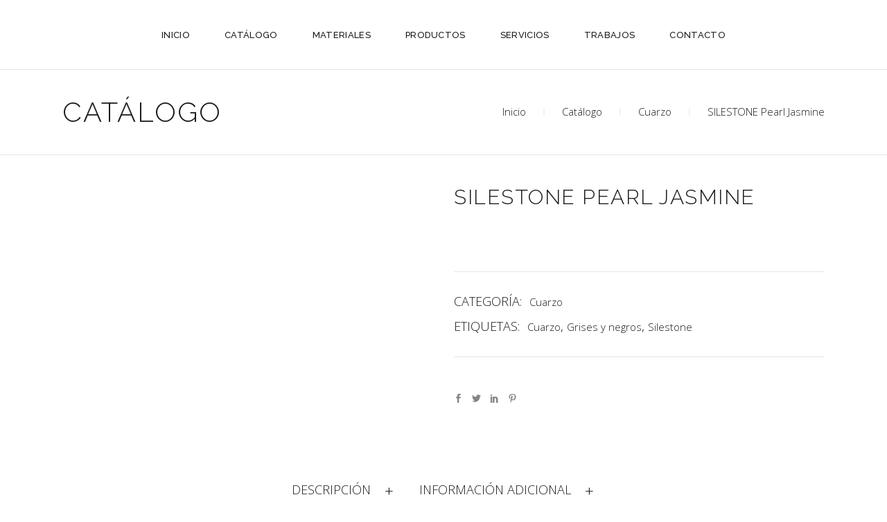

--- FILE ---
content_type: text/html; charset=UTF-8
request_url: https://infomarmol.com/product/silestone-pearl-jasmine/?add-to-cart=5831
body_size: 20993
content:
<!DOCTYPE html>
<html lang="es">
<head>
	<script id="Cookiebot" src="https://consent.cookiebot.com/uc.js" data-cbid="6331d114-05d4-4444-8a52-639663a87d8f" data-blockingmode="auto" type="text/javascript"></script>
	
		<meta charset="UTF-8"/>
		<link rel="profile" href="http://gmpg.org/xfn/11"/>
		
				<meta name="viewport" content="width=device-width,initial-scale=1,user-scalable=yes">
		<meta name='robots' content='noindex, follow' />

	<!-- This site is optimized with the Yoast SEO plugin v17.5 - https://yoast.com/wordpress/plugins/seo/ -->
	<title>SILESTONE Pearl Jasmine - Mármoles Vicent Rubiales</title>
	<meta property="og:locale" content="es_ES" />
	<meta property="og:type" content="article" />
	<meta property="og:title" content="SILESTONE Pearl Jasmine - Mármoles Vicent Rubiales" />
	<meta property="og:description" content="Cuarzo SILESTONE Pearl Jasmine" />
	<meta property="og:url" content="https://infomarmol.com/product/silestone-pearl-jasmine/" />
	<meta property="og:site_name" content="Mármoles Vicent Rubiales" />
	<meta property="article:modified_time" content="2021-08-26T09:01:33+00:00" />
	<meta property="og:image" content="https://infomarmol.com/wp-content/uploads/2021/08/SILESTONE-Pearl-Jasmine.png" />
	<meta property="og:image:width" content="719" />
	<meta property="og:image:height" content="451" />
	<meta name="twitter:card" content="summary_large_image" />
	<script type="application/ld+json" class="yoast-schema-graph">{"@context":"https://schema.org","@graph":[{"@type":"Organization","@id":"https://infomarmol.com/#organization","name":"M\u00e1rmoles Vicent Rubiales","url":"https://infomarmol.com/","sameAs":[],"logo":{"@type":"ImageObject","@id":"https://infomarmol.com/#logo","inLanguage":"es","url":"https://infomarmol.com/wp-content/uploads/2021/03/Marmoles-Vicent-Rubiales.png","contentUrl":"https://infomarmol.com/wp-content/uploads/2021/03/Marmoles-Vicent-Rubiales.png","width":204,"height":55,"caption":"M\u00e1rmoles Vicent Rubiales"},"image":{"@id":"https://infomarmol.com/#logo"}},{"@type":"WebSite","@id":"https://infomarmol.com/#website","url":"https://infomarmol.com/","name":"M\u00e1rmoles Vicent Rubiales","description":"Marmolista en C\u00f3rdoba","publisher":{"@id":"https://infomarmol.com/#organization"},"potentialAction":[{"@type":"SearchAction","target":{"@type":"EntryPoint","urlTemplate":"https://infomarmol.com/?s={search_term_string}"},"query-input":"required name=search_term_string"}],"inLanguage":"es"},{"@type":"ImageObject","@id":"https://infomarmol.com/product/silestone-pearl-jasmine/#primaryimage","inLanguage":"es","url":"https://infomarmol.com/wp-content/uploads/2021/08/SILESTONE-Pearl-Jasmine.png","contentUrl":"https://infomarmol.com/wp-content/uploads/2021/08/SILESTONE-Pearl-Jasmine.png","width":719,"height":451},{"@type":"WebPage","@id":"https://infomarmol.com/product/silestone-pearl-jasmine/#webpage","url":"https://infomarmol.com/product/silestone-pearl-jasmine/","name":"SILESTONE Pearl Jasmine - M\u00e1rmoles Vicent Rubiales","isPartOf":{"@id":"https://infomarmol.com/#website"},"primaryImageOfPage":{"@id":"https://infomarmol.com/product/silestone-pearl-jasmine/#primaryimage"},"datePublished":"2021-08-24T10:44:27+00:00","dateModified":"2021-08-26T09:01:33+00:00","breadcrumb":{"@id":"https://infomarmol.com/product/silestone-pearl-jasmine/#breadcrumb"},"inLanguage":"es","potentialAction":[{"@type":"ReadAction","target":["https://infomarmol.com/product/silestone-pearl-jasmine/"]}]},{"@type":"BreadcrumbList","@id":"https://infomarmol.com/product/silestone-pearl-jasmine/#breadcrumb","itemListElement":[{"@type":"ListItem","position":1,"name":"Portada","item":"https://infomarmol.com/"},{"@type":"ListItem","position":2,"name":"Cat\u00e1logo","item":"https://infomarmol.com/catalogo/"},{"@type":"ListItem","position":3,"name":"SILESTONE Pearl Jasmine"}]}]}</script>
	<!-- / Yoast SEO plugin. -->


<link rel='dns-prefetch' href='//maps.googleapis.com' />
<link rel='dns-prefetch' href='//fonts.googleapis.com' />
<link href='https://fonts.gstatic.com' crossorigin rel='preconnect' />
<link rel="alternate" type="application/rss+xml" title="Mármoles Vicent Rubiales &raquo; Feed" href="https://infomarmol.com/feed/" />
<link rel="alternate" type="application/rss+xml" title="Mármoles Vicent Rubiales &raquo; Feed de los comentarios" href="https://infomarmol.com/comments/feed/" />
<style type="text/css">
img.wp-smiley,
img.emoji {
	display: inline !important;
	border: none !important;
	box-shadow: none !important;
	height: 1em !important;
	width: 1em !important;
	margin: 0 0.07em !important;
	vertical-align: -0.1em !important;
	background: none !important;
	padding: 0 !important;
}
</style>
	<link rel='stylesheet' id='wp-block-library-css'  href='https://infomarmol.com/wp-includes/css/dist/block-library/style.min.css?ver=5.9.11' type='text/css' media='all' />
<link rel='stylesheet' id='wc-block-vendors-style-css'  href='https://infomarmol.com/wp-content/plugins/woocommerce/packages/woocommerce-blocks/build/vendors-style.css?ver=4.7.2' type='text/css' media='all' />
<link rel='stylesheet' id='wc-block-style-css'  href='https://infomarmol.com/wp-content/plugins/woocommerce/packages/woocommerce-blocks/build/style.css?ver=4.7.2' type='text/css' media='all' />
<style id='global-styles-inline-css' type='text/css'>
body{--wp--preset--color--black: #000000;--wp--preset--color--cyan-bluish-gray: #abb8c3;--wp--preset--color--white: #ffffff;--wp--preset--color--pale-pink: #f78da7;--wp--preset--color--vivid-red: #cf2e2e;--wp--preset--color--luminous-vivid-orange: #ff6900;--wp--preset--color--luminous-vivid-amber: #fcb900;--wp--preset--color--light-green-cyan: #7bdcb5;--wp--preset--color--vivid-green-cyan: #00d084;--wp--preset--color--pale-cyan-blue: #8ed1fc;--wp--preset--color--vivid-cyan-blue: #0693e3;--wp--preset--color--vivid-purple: #9b51e0;--wp--preset--gradient--vivid-cyan-blue-to-vivid-purple: linear-gradient(135deg,rgba(6,147,227,1) 0%,rgb(155,81,224) 100%);--wp--preset--gradient--light-green-cyan-to-vivid-green-cyan: linear-gradient(135deg,rgb(122,220,180) 0%,rgb(0,208,130) 100%);--wp--preset--gradient--luminous-vivid-amber-to-luminous-vivid-orange: linear-gradient(135deg,rgba(252,185,0,1) 0%,rgba(255,105,0,1) 100%);--wp--preset--gradient--luminous-vivid-orange-to-vivid-red: linear-gradient(135deg,rgba(255,105,0,1) 0%,rgb(207,46,46) 100%);--wp--preset--gradient--very-light-gray-to-cyan-bluish-gray: linear-gradient(135deg,rgb(238,238,238) 0%,rgb(169,184,195) 100%);--wp--preset--gradient--cool-to-warm-spectrum: linear-gradient(135deg,rgb(74,234,220) 0%,rgb(151,120,209) 20%,rgb(207,42,186) 40%,rgb(238,44,130) 60%,rgb(251,105,98) 80%,rgb(254,248,76) 100%);--wp--preset--gradient--blush-light-purple: linear-gradient(135deg,rgb(255,206,236) 0%,rgb(152,150,240) 100%);--wp--preset--gradient--blush-bordeaux: linear-gradient(135deg,rgb(254,205,165) 0%,rgb(254,45,45) 50%,rgb(107,0,62) 100%);--wp--preset--gradient--luminous-dusk: linear-gradient(135deg,rgb(255,203,112) 0%,rgb(199,81,192) 50%,rgb(65,88,208) 100%);--wp--preset--gradient--pale-ocean: linear-gradient(135deg,rgb(255,245,203) 0%,rgb(182,227,212) 50%,rgb(51,167,181) 100%);--wp--preset--gradient--electric-grass: linear-gradient(135deg,rgb(202,248,128) 0%,rgb(113,206,126) 100%);--wp--preset--gradient--midnight: linear-gradient(135deg,rgb(2,3,129) 0%,rgb(40,116,252) 100%);--wp--preset--duotone--dark-grayscale: url('#wp-duotone-dark-grayscale');--wp--preset--duotone--grayscale: url('#wp-duotone-grayscale');--wp--preset--duotone--purple-yellow: url('#wp-duotone-purple-yellow');--wp--preset--duotone--blue-red: url('#wp-duotone-blue-red');--wp--preset--duotone--midnight: url('#wp-duotone-midnight');--wp--preset--duotone--magenta-yellow: url('#wp-duotone-magenta-yellow');--wp--preset--duotone--purple-green: url('#wp-duotone-purple-green');--wp--preset--duotone--blue-orange: url('#wp-duotone-blue-orange');--wp--preset--font-size--small: 13px;--wp--preset--font-size--medium: 20px;--wp--preset--font-size--large: 36px;--wp--preset--font-size--x-large: 42px;}.has-black-color{color: var(--wp--preset--color--black) !important;}.has-cyan-bluish-gray-color{color: var(--wp--preset--color--cyan-bluish-gray) !important;}.has-white-color{color: var(--wp--preset--color--white) !important;}.has-pale-pink-color{color: var(--wp--preset--color--pale-pink) !important;}.has-vivid-red-color{color: var(--wp--preset--color--vivid-red) !important;}.has-luminous-vivid-orange-color{color: var(--wp--preset--color--luminous-vivid-orange) !important;}.has-luminous-vivid-amber-color{color: var(--wp--preset--color--luminous-vivid-amber) !important;}.has-light-green-cyan-color{color: var(--wp--preset--color--light-green-cyan) !important;}.has-vivid-green-cyan-color{color: var(--wp--preset--color--vivid-green-cyan) !important;}.has-pale-cyan-blue-color{color: var(--wp--preset--color--pale-cyan-blue) !important;}.has-vivid-cyan-blue-color{color: var(--wp--preset--color--vivid-cyan-blue) !important;}.has-vivid-purple-color{color: var(--wp--preset--color--vivid-purple) !important;}.has-black-background-color{background-color: var(--wp--preset--color--black) !important;}.has-cyan-bluish-gray-background-color{background-color: var(--wp--preset--color--cyan-bluish-gray) !important;}.has-white-background-color{background-color: var(--wp--preset--color--white) !important;}.has-pale-pink-background-color{background-color: var(--wp--preset--color--pale-pink) !important;}.has-vivid-red-background-color{background-color: var(--wp--preset--color--vivid-red) !important;}.has-luminous-vivid-orange-background-color{background-color: var(--wp--preset--color--luminous-vivid-orange) !important;}.has-luminous-vivid-amber-background-color{background-color: var(--wp--preset--color--luminous-vivid-amber) !important;}.has-light-green-cyan-background-color{background-color: var(--wp--preset--color--light-green-cyan) !important;}.has-vivid-green-cyan-background-color{background-color: var(--wp--preset--color--vivid-green-cyan) !important;}.has-pale-cyan-blue-background-color{background-color: var(--wp--preset--color--pale-cyan-blue) !important;}.has-vivid-cyan-blue-background-color{background-color: var(--wp--preset--color--vivid-cyan-blue) !important;}.has-vivid-purple-background-color{background-color: var(--wp--preset--color--vivid-purple) !important;}.has-black-border-color{border-color: var(--wp--preset--color--black) !important;}.has-cyan-bluish-gray-border-color{border-color: var(--wp--preset--color--cyan-bluish-gray) !important;}.has-white-border-color{border-color: var(--wp--preset--color--white) !important;}.has-pale-pink-border-color{border-color: var(--wp--preset--color--pale-pink) !important;}.has-vivid-red-border-color{border-color: var(--wp--preset--color--vivid-red) !important;}.has-luminous-vivid-orange-border-color{border-color: var(--wp--preset--color--luminous-vivid-orange) !important;}.has-luminous-vivid-amber-border-color{border-color: var(--wp--preset--color--luminous-vivid-amber) !important;}.has-light-green-cyan-border-color{border-color: var(--wp--preset--color--light-green-cyan) !important;}.has-vivid-green-cyan-border-color{border-color: var(--wp--preset--color--vivid-green-cyan) !important;}.has-pale-cyan-blue-border-color{border-color: var(--wp--preset--color--pale-cyan-blue) !important;}.has-vivid-cyan-blue-border-color{border-color: var(--wp--preset--color--vivid-cyan-blue) !important;}.has-vivid-purple-border-color{border-color: var(--wp--preset--color--vivid-purple) !important;}.has-vivid-cyan-blue-to-vivid-purple-gradient-background{background: var(--wp--preset--gradient--vivid-cyan-blue-to-vivid-purple) !important;}.has-light-green-cyan-to-vivid-green-cyan-gradient-background{background: var(--wp--preset--gradient--light-green-cyan-to-vivid-green-cyan) !important;}.has-luminous-vivid-amber-to-luminous-vivid-orange-gradient-background{background: var(--wp--preset--gradient--luminous-vivid-amber-to-luminous-vivid-orange) !important;}.has-luminous-vivid-orange-to-vivid-red-gradient-background{background: var(--wp--preset--gradient--luminous-vivid-orange-to-vivid-red) !important;}.has-very-light-gray-to-cyan-bluish-gray-gradient-background{background: var(--wp--preset--gradient--very-light-gray-to-cyan-bluish-gray) !important;}.has-cool-to-warm-spectrum-gradient-background{background: var(--wp--preset--gradient--cool-to-warm-spectrum) !important;}.has-blush-light-purple-gradient-background{background: var(--wp--preset--gradient--blush-light-purple) !important;}.has-blush-bordeaux-gradient-background{background: var(--wp--preset--gradient--blush-bordeaux) !important;}.has-luminous-dusk-gradient-background{background: var(--wp--preset--gradient--luminous-dusk) !important;}.has-pale-ocean-gradient-background{background: var(--wp--preset--gradient--pale-ocean) !important;}.has-electric-grass-gradient-background{background: var(--wp--preset--gradient--electric-grass) !important;}.has-midnight-gradient-background{background: var(--wp--preset--gradient--midnight) !important;}.has-small-font-size{font-size: var(--wp--preset--font-size--small) !important;}.has-medium-font-size{font-size: var(--wp--preset--font-size--medium) !important;}.has-large-font-size{font-size: var(--wp--preset--font-size--large) !important;}.has-x-large-font-size{font-size: var(--wp--preset--font-size--x-large) !important;}
</style>
<link rel='stylesheet' id='contact-form-7-css'  href='https://infomarmol.com/wp-content/plugins/contact-form-7/includes/css/styles.css?ver=5.4' type='text/css' media='all' />
<link rel='stylesheet' id='cookie-law-info-css'  href='https://infomarmol.com/wp-content/plugins/cookie-law-info/legacy/public/css/cookie-law-info-public.css?ver=3.3.4' type='text/css' media='all' />
<link rel='stylesheet' id='cookie-law-info-gdpr-css'  href='https://infomarmol.com/wp-content/plugins/cookie-law-info/legacy/public/css/cookie-law-info-gdpr.css?ver=3.3.4' type='text/css' media='all' />
<style id='woocommerce-inline-inline-css' type='text/css'>
.woocommerce form .form-row .required { visibility: visible; }
</style>
<link rel='stylesheet' id='ywctm-frontend-css'  href='https://infomarmol.com/wp-content/plugins/yith-woocommerce-catalog-mode/assets/css/frontend.css?ver=2.0.11' type='text/css' media='all' />
<style id='ywctm-frontend-inline-css' type='text/css'>
form.cart button.single_add_to_cart_button, form.cart .quantity, .widget.woocommerce.widget_shopping_cart{display: none !important}
</style>
<link rel='stylesheet' id='dessau-select-default-style-css'  href='https://infomarmol.com/wp-content/themes/dessau/style.css?ver=5.9.11' type='text/css' media='all' />
<link rel='stylesheet' id='dessau-select-modules-css'  href='https://infomarmol.com/wp-content/themes/dessau/assets/css/modules.min.css?ver=5.9.11' type='text/css' media='all' />
<link rel='stylesheet' id='qodef-dripicons-css'  href='https://infomarmol.com/wp-content/themes/dessau/framework/lib/icons-pack/dripicons/dripicons.css?ver=5.9.11' type='text/css' media='all' />
<link rel='stylesheet' id='qodef-font_elegant-css'  href='https://infomarmol.com/wp-content/themes/dessau/framework/lib/icons-pack/elegant-icons/style.min.css?ver=5.9.11' type='text/css' media='all' />
<link rel='stylesheet' id='qodef-font_awesome-css'  href='https://infomarmol.com/wp-content/themes/dessau/framework/lib/icons-pack/font-awesome/css/fontawesome-all.min.css?ver=5.9.11' type='text/css' media='all' />
<link rel='stylesheet' id='qodef-ion_icons-css'  href='https://infomarmol.com/wp-content/themes/dessau/framework/lib/icons-pack/ion-icons/css/ionicons.min.css?ver=5.9.11' type='text/css' media='all' />
<link rel='stylesheet' id='qodef-linea_icons-css'  href='https://infomarmol.com/wp-content/themes/dessau/framework/lib/icons-pack/linea-icons/style.css?ver=5.9.11' type='text/css' media='all' />
<link rel='stylesheet' id='qodef-linear_icons-css'  href='https://infomarmol.com/wp-content/themes/dessau/framework/lib/icons-pack/linear-icons/style.css?ver=5.9.11' type='text/css' media='all' />
<link rel='stylesheet' id='qodef-simple_line_icons-css'  href='https://infomarmol.com/wp-content/themes/dessau/framework/lib/icons-pack/simple-line-icons/simple-line-icons.css?ver=5.9.11' type='text/css' media='all' />
<link rel='stylesheet' id='mediaelement-css'  href='https://infomarmol.com/wp-includes/js/mediaelement/mediaelementplayer-legacy.min.css?ver=4.2.16' type='text/css' media='all' />
<link rel='stylesheet' id='wp-mediaelement-css'  href='https://infomarmol.com/wp-includes/js/mediaelement/wp-mediaelement.min.css?ver=5.9.11' type='text/css' media='all' />
<link rel='stylesheet' id='dessau-select-woo-css'  href='https://infomarmol.com/wp-content/themes/dessau/assets/css/woocommerce.min.css?ver=5.9.11' type='text/css' media='all' />
<link rel='stylesheet' id='dessau-select-woo-responsive-css'  href='https://infomarmol.com/wp-content/themes/dessau/assets/css/woocommerce-responsive.min.css?ver=5.9.11' type='text/css' media='all' />
<link rel='stylesheet' id='dessau-select-style-dynamic-css'  href='https://infomarmol.com/wp-content/themes/dessau/assets/css/style_dynamic.css?ver=1719665497' type='text/css' media='all' />
<link rel='stylesheet' id='dessau-select-modules-responsive-css'  href='https://infomarmol.com/wp-content/themes/dessau/assets/css/modules-responsive.min.css?ver=5.9.11' type='text/css' media='all' />
<link rel='stylesheet' id='dessau-select-style-dynamic-responsive-css'  href='https://infomarmol.com/wp-content/themes/dessau/assets/css/style_dynamic_responsive.css?ver=1719665497' type='text/css' media='all' />
<link rel='stylesheet' id='dessau-select-google-fonts-css'  href='https://fonts.googleapis.com/css?family=Open+Sans%3A200%2C300%2C400%2C500%2C600%2C700%7CRaleway%3A200%2C300%2C400%2C500%2C600%2C700&#038;subset=latin-ext&#038;ver=1.0.0' type='text/css' media='all' />
<link rel='stylesheet' id='elementor-icons-css'  href='https://infomarmol.com/wp-content/plugins/elementor/assets/lib/eicons/css/elementor-icons.min.css?ver=5.15.0' type='text/css' media='all' />
<link rel='stylesheet' id='elementor-frontend-css'  href='https://infomarmol.com/wp-content/plugins/elementor/assets/css/frontend-lite.min.css?ver=3.6.0' type='text/css' media='all' />
<link rel='stylesheet' id='elementor-post-6923-css'  href='https://infomarmol.com/wp-content/uploads/elementor/css/post-6923.css?ver=1757247004' type='text/css' media='all' />
<link rel='stylesheet' id='elementor-pro-css'  href='https://infomarmol.com/wp-content/plugins/elementor-pro/assets/css/frontend-lite.min.css?ver=3.4.2' type='text/css' media='all' />
<link rel='stylesheet' id='elementor-global-css'  href='https://infomarmol.com/wp-content/uploads/elementor/css/global.css?ver=1757247005' type='text/css' media='all' />
<!--[if lt IE 9]>
<link rel='stylesheet' id='vc_lte_ie9-css'  href='https://infomarmol.com/wp-content/plugins/js_composer/assets/css/vc_lte_ie9.min.css?ver=6.0.5' type='text/css' media='screen' />
<![endif]-->
<link rel='stylesheet' id='google-fonts-1-css'  href='https://fonts.googleapis.com/css?family=Roboto%3A100%2C100italic%2C200%2C200italic%2C300%2C300italic%2C400%2C400italic%2C500%2C500italic%2C600%2C600italic%2C700%2C700italic%2C800%2C800italic%2C900%2C900italic%7CRoboto+Slab%3A100%2C100italic%2C200%2C200italic%2C300%2C300italic%2C400%2C400italic%2C500%2C500italic%2C600%2C600italic%2C700%2C700italic%2C800%2C800italic%2C900%2C900italic&#038;display=auto&#038;ver=5.9.11' type='text/css' media='all' />
<script type='text/javascript' src='https://infomarmol.com/wp-includes/js/jquery/jquery.min.js?ver=3.6.0' id='jquery-core-js'></script>
<script type='text/javascript' src='https://infomarmol.com/wp-includes/js/jquery/jquery-migrate.min.js?ver=3.3.2' id='jquery-migrate-js'></script>
<script type='text/javascript' id='cookie-law-info-js-extra'>
/* <![CDATA[ */
var Cli_Data = {"nn_cookie_ids":[],"cookielist":[],"non_necessary_cookies":[],"ccpaEnabled":"","ccpaRegionBased":"","ccpaBarEnabled":"","strictlyEnabled":["necessary","obligatoire"],"ccpaType":"gdpr","js_blocking":"1","custom_integration":"","triggerDomRefresh":"","secure_cookies":""};
var cli_cookiebar_settings = {"animate_speed_hide":"500","animate_speed_show":"500","background":"#FFF","border":"#b1a6a6c2","border_on":"","button_1_button_colour":"#000000","button_1_button_hover":"#000000","button_1_link_colour":"#fff","button_1_as_button":"1","button_1_new_win":"","button_2_button_colour":"#333","button_2_button_hover":"#292929","button_2_link_colour":"#444","button_2_as_button":"","button_2_hidebar":"","button_3_button_colour":"#ffffff","button_3_button_hover":"#cccccc","button_3_link_colour":"#333333","button_3_as_button":"1","button_3_new_win":"","button_4_button_colour":"#dedfe0","button_4_button_hover":"#b2b2b3","button_4_link_colour":"#333333","button_4_as_button":"1","button_7_button_colour":"#000000","button_7_button_hover":"#000000","button_7_link_colour":"#fff","button_7_as_button":"1","button_7_new_win":"","font_family":"inherit","header_fix":"","notify_animate_hide":"1","notify_animate_show":"","notify_div_id":"#cookie-law-info-bar","notify_position_horizontal":"right","notify_position_vertical":"bottom","scroll_close":"","scroll_close_reload":"","accept_close_reload":"","reject_close_reload":"","showagain_tab":"","showagain_background":"#fff","showagain_border":"#000","showagain_div_id":"#cookie-law-info-again","showagain_x_position":"100px","text":"#333333","show_once_yn":"","show_once":"10000","logging_on":"","as_popup":"","popup_overlay":"1","bar_heading_text":"Pol\u00edtica de Cookies","cookie_bar_as":"banner","popup_showagain_position":"bottom-right","widget_position":"left"};
var log_object = {"ajax_url":"https:\/\/infomarmol.com\/wp-admin\/admin-ajax.php"};
/* ]]> */
</script>
<script type='text/javascript' src='https://infomarmol.com/wp-content/plugins/cookie-law-info/legacy/public/js/cookie-law-info-public.js?ver=3.3.4' id='cookie-law-info-js'></script>
<script type='text/javascript' src='https://infomarmol.com/wp-content/plugins/woocommerce/assets/js/jquery-blockui/jquery.blockUI.min.js?ver=2.70' id='jquery-blockui-js'></script>
<script type='text/javascript' id='wc-add-to-cart-js-extra'>
/* <![CDATA[ */
var wc_add_to_cart_params = {"ajax_url":"\/wp-admin\/admin-ajax.php","wc_ajax_url":"\/?wc-ajax=%%endpoint%%","i18n_view_cart":"Ver carrito","cart_url":"https:\/\/infomarmol.com","is_cart":"","cart_redirect_after_add":"no"};
/* ]]> */
</script>
<script type='text/javascript' src='https://infomarmol.com/wp-content/plugins/woocommerce/assets/js/frontend/add-to-cart.min.js?ver=5.2.3' id='wc-add-to-cart-js'></script>
<script type='text/javascript' src='https://infomarmol.com/wp-content/plugins/js_composer/assets/js/vendors/woocommerce-add-to-cart.js?ver=6.0.5' id='vc_woocommerce-add-to-cart-js-js'></script>
<link rel="https://api.w.org/" href="https://infomarmol.com/wp-json/" /><link rel="alternate" type="application/json" href="https://infomarmol.com/wp-json/wp/v2/product/6000" /><link rel="EditURI" type="application/rsd+xml" title="RSD" href="https://infomarmol.com/xmlrpc.php?rsd" />
<link rel="wlwmanifest" type="application/wlwmanifest+xml" href="https://infomarmol.com/wp-includes/wlwmanifest.xml" /> 
<meta name="generator" content="WordPress 5.9.11" />
<meta name="generator" content="WooCommerce 5.2.3" />
<link rel='shortlink' href='https://infomarmol.com/?p=6000' />
		<script>
			document.documentElement.className = document.documentElement.className.replace( 'no-js', 'js' );
		</script>
				<style>
			.no-js img.lazyload { display: none; }
			figure.wp-block-image img.lazyloading { min-width: 150px; }
							.lazyload, .lazyloading { opacity: 0; }
				.lazyloaded {
					opacity: 1;
					transition: opacity 400ms;
					transition-delay: 0ms;
				}
					</style>
			<noscript><style>.woocommerce-product-gallery{ opacity: 1 !important; }</style></noscript>
	<!-- Global site tag (gtag.js) - Google Analytics -->
<script async src="https://www.googletagmanager.com/gtag/js?id=G-2X6FEWL3S3"></script>
<script>
  window.dataLayer = window.dataLayer || [];
  function gtag(){dataLayer.push(arguments);}
  gtag('js', new Date());

  gtag('config', 'G-2X6FEWL3S3');
</script>
<meta name="generator" content="Powered by WPBakery Page Builder - drag and drop page builder for WordPress."/>
		<style type="text/css" id="wp-custom-css">
			.qodef-portfolio-single-holder .qodef-ps-info-holder .qodef-ps-info-item {
	display:none;
}
ul.products>.product .qodef-pl-inner .qodef-pl-custom-atc-btn {
	display:none;
}
.qodef-woo-single-page .qodef-single-product-summary .price * {
	display:none;
}
.qodef-iwt .qodef-iwt-text {
	font-weight:400;
}
.qodef-portfolio-stack-slider-holder .qodef-info-box .qodef-pli-btn-holder {
	display:none;
}
.qodef-side-menu-button-opener.qodef-side-menu-button-opener-svg-path .qodef-side-menu-icon .qodef-burger {
	display:none;
}
ul.products>.product .qodef-product-list-title {
	    line-height: 18px;
}
ul.products>.product .price * {
	display:none;
}
.no-touch body:not(.error404) .qodef-page-footer.qodef-footer-uncover {
	bottom:-176px;
}
.qodef-page-footer .qodef-footer-top-holder .qodef-footer-top-inner.qodef-grid {
	    padding-top: 42px;
}		</style>
		<noscript><style> .wpb_animate_when_almost_visible { opacity: 1; }</style></noscript></head>
<body class="product-template-default single single-product postid-6000 theme-dessau dessau-core-1.1.2 woocommerce woocommerce-page woocommerce-no-js dessau | shared by vestathemes.com-ver-1.2 qodef-grid-1200 qodef-dark-header qodef-no-behavior qodef-dropdown-animate-height qodef-header-standard qodef-menu-area-shadow-disable qodef-menu-area-in-grid-shadow-disable qodef-menu-area-border-disable qodef-menu-area-in-grid-border-disable qodef-logo-area-border-disable qodef-header-logo-area-in-grid-padding qodef-header-vertical-shadow-disable qodef-header-vertical-border-disable qodef-side-menu-slide-from-right qodef-woocommerce-page qodef-woo-single-page qodef-woocommerce-columns-4 qodef-woo-normal-space qodef-woo-pl-info-below-image qodef-woo-single-thumb-below-image qodef-woo-single-has-pretty-photo qodef-default-mobile-header qodef-sticky-up-mobile-header qodef-search-covers-header wpb-js-composer js-comp-ver-6.0.5 vc_responsive elementor-default elementor-kit-6923" itemscope itemtype="http://schema.org/WebPage">
	<section class="qodef-side-menu">
	<a class="qodef-close-side-menu qodef-close-side-menu-svg-path" href="#">
		<svg version="1.1" class="qodef-close-icon" xmlns="http://www.w3.org/2000/svg" x="0px" y="0px"
width="19.676px" height="19.507px" viewBox="-0.01 -0.187 19.676 19.507" enable-background="new -0.01 -0.187 19.676 19.507" xml:space="preserve">
<line class="qodef-close-bar-1" fill="none" stroke="#000000" stroke-miterlimit="10" x1="1.401" y1="1.046" x2="18.582" y2="18.144"/>
<line class="qodef-close-bar-2" fill="none" stroke="#000000" stroke-miterlimit="10" x1="18.787" y1="0.702" x2="0.869" y2="18.431"/>
</svg>	</a>
	<div id="text-5" class="widget qodef-sidearea widget_text"><div class="qodef-widget-title-holder"><h6 class="qodef-widget-title">Weiss Architecture Studio</h6></div>			<div class="textwidget"><p>Quis autem vel eum iure reprehenderit qui in ea voluptate velit esse quam nihil molestiae lorem.</p>
</div>
		</div><div class="widget qodef-separator-widget"><div class="qodef-separator-holder clearfix  qodef-separator-center qodef-separator-normal">
	<div class="qodef-separator" style="border-style: solid;margin-top: 15px;margin-bottom: 0px"></div>
</div>
</div><div id="custom_html-2" class="widget_text widget qodef-sidearea widget_custom_html"><div class="textwidget custom-html-widget"><div class="qodef-image-gallery  qodef-ig-carousel-type qodef-three-columns qodef-small-space">
	<div class="qodef-ig-slider qodef-owl-slider" data-number-of-items="3" data-enable-loop="yes" data-enable-autoplay="yes" data-slider-speed="5000" data-slider-speed-animation="600" data-slider-padding="no" data-enable-navigation="yes" data-enable-pagination="no">
					<div class="qodef-ig-image">
									<img width="800" height="800"   alt="i" data-srcset="http://dessau.select-themes.com/wp-content/uploads/2018/05/side-area-img-1.jpg 800w, http://dessau.select-themes.com/wp-content/uploads/2018/05/side-area-img-1-150x150.jpg 150w, http://dessau.select-themes.com/wp-content/uploads/2018/05/side-area-img-1-300x300.jpg 300w, http://dessau.select-themes.com/wp-content/uploads/2018/05/side-area-img-1-768x768.jpg 768w, http://dessau.select-themes.com/wp-content/uploads/2018/05/side-area-img-1-550x550.jpg 550w, http://dessau.select-themes.com/wp-content/uploads/2018/05/side-area-img-1-600x600.jpg 600w, http://dessau.select-themes.com/wp-content/uploads/2018/05/side-area-img-1-100x100.jpg 100w"  data-src="http://dessau.select-themes.com/wp-content/uploads/2018/05/side-area-img-1.jpg" data-sizes="(max-width: 800px) 100vw, 800px" class="attachment-full size-full lazyload" src="[data-uri]" /><noscript><img width="800" height="800" src="http://dessau.select-themes.com/wp-content/uploads/2018/05/side-area-img-1.jpg" class="attachment-full size-full" alt="i" srcset="http://dessau.select-themes.com/wp-content/uploads/2018/05/side-area-img-1.jpg 800w, http://dessau.select-themes.com/wp-content/uploads/2018/05/side-area-img-1-150x150.jpg 150w, http://dessau.select-themes.com/wp-content/uploads/2018/05/side-area-img-1-300x300.jpg 300w, http://dessau.select-themes.com/wp-content/uploads/2018/05/side-area-img-1-768x768.jpg 768w, http://dessau.select-themes.com/wp-content/uploads/2018/05/side-area-img-1-550x550.jpg 550w, http://dessau.select-themes.com/wp-content/uploads/2018/05/side-area-img-1-600x600.jpg 600w, http://dessau.select-themes.com/wp-content/uploads/2018/05/side-area-img-1-100x100.jpg 100w" sizes="(max-width: 800px) 100vw, 800px" /></noscript>							</div>
					<div class="qodef-ig-image">
									<img width="800" height="800"   alt="i" data-srcset="http://dessau.select-themes.com/wp-content/uploads/2018/05/side-area-img-2.jpg 800w, http://dessau.select-themes.com/wp-content/uploads/2018/05/side-area-img-2-150x150.jpg 150w, http://dessau.select-themes.com/wp-content/uploads/2018/05/side-area-img-2-300x300.jpg 300w, http://dessau.select-themes.com/wp-content/uploads/2018/05/side-area-img-2-768x768.jpg 768w, http://dessau.select-themes.com/wp-content/uploads/2018/05/side-area-img-2-550x550.jpg 550w, http://dessau.select-themes.com/wp-content/uploads/2018/05/side-area-img-2-600x600.jpg 600w, http://dessau.select-themes.com/wp-content/uploads/2018/05/side-area-img-2-100x100.jpg 100w"  data-src="http://dessau.select-themes.com/wp-content/uploads/2018/05/side-area-img-2.jpg" data-sizes="(max-width: 800px) 100vw, 800px" class="attachment-full size-full lazyload" src="[data-uri]" /><noscript><img width="800" height="800" src="http://dessau.select-themes.com/wp-content/uploads/2018/05/side-area-img-2.jpg" class="attachment-full size-full" alt="i" srcset="http://dessau.select-themes.com/wp-content/uploads/2018/05/side-area-img-2.jpg 800w, http://dessau.select-themes.com/wp-content/uploads/2018/05/side-area-img-2-150x150.jpg 150w, http://dessau.select-themes.com/wp-content/uploads/2018/05/side-area-img-2-300x300.jpg 300w, http://dessau.select-themes.com/wp-content/uploads/2018/05/side-area-img-2-768x768.jpg 768w, http://dessau.select-themes.com/wp-content/uploads/2018/05/side-area-img-2-550x550.jpg 550w, http://dessau.select-themes.com/wp-content/uploads/2018/05/side-area-img-2-600x600.jpg 600w, http://dessau.select-themes.com/wp-content/uploads/2018/05/side-area-img-2-100x100.jpg 100w" sizes="(max-width: 800px) 100vw, 800px" /></noscript>							</div>
					<div class="qodef-ig-image">
									<img width="800" height="800"   alt="i" data-srcset="http://dessau.select-themes.com/wp-content/uploads/2018/05/side-area-img-3.jpg 800w, http://dessau.select-themes.com/wp-content/uploads/2018/05/side-area-img-3-150x150.jpg 150w, http://dessau.select-themes.com/wp-content/uploads/2018/05/side-area-img-3-300x300.jpg 300w, http://dessau.select-themes.com/wp-content/uploads/2018/05/side-area-img-3-768x768.jpg 768w, http://dessau.select-themes.com/wp-content/uploads/2018/05/side-area-img-3-550x550.jpg 550w, http://dessau.select-themes.com/wp-content/uploads/2018/05/side-area-img-3-600x600.jpg 600w, http://dessau.select-themes.com/wp-content/uploads/2018/05/side-area-img-3-100x100.jpg 100w"  data-src="http://dessau.select-themes.com/wp-content/uploads/2018/05/side-area-img-3.jpg" data-sizes="(max-width: 800px) 100vw, 800px" class="attachment-full size-full lazyload" src="[data-uri]" /><noscript><img width="800" height="800" src="http://dessau.select-themes.com/wp-content/uploads/2018/05/side-area-img-3.jpg" class="attachment-full size-full" alt="i" srcset="http://dessau.select-themes.com/wp-content/uploads/2018/05/side-area-img-3.jpg 800w, http://dessau.select-themes.com/wp-content/uploads/2018/05/side-area-img-3-150x150.jpg 150w, http://dessau.select-themes.com/wp-content/uploads/2018/05/side-area-img-3-300x300.jpg 300w, http://dessau.select-themes.com/wp-content/uploads/2018/05/side-area-img-3-768x768.jpg 768w, http://dessau.select-themes.com/wp-content/uploads/2018/05/side-area-img-3-550x550.jpg 550w, http://dessau.select-themes.com/wp-content/uploads/2018/05/side-area-img-3-600x600.jpg 600w, http://dessau.select-themes.com/wp-content/uploads/2018/05/side-area-img-3-100x100.jpg 100w" sizes="(max-width: 800px) 100vw, 800px" /></noscript>							</div><div class="qodef-ig-image">
									<img width="800" height="800"   alt="i" data-srcset="http://dessau.select-themes.com/wp-content/uploads/2018/05/side-area-img-4.jpg 800w, http://dessau.select-themes.com/wp-content/uploads/2018/05/side-area-img-4-150x150.jpg 150w, http://dessau.select-themes.com/wp-content/uploads/2018/05/side-area-img-4-300x300.jpg 300w, http://dessau.select-themes.com/wp-content/uploads/2018/05/side-area-img-4-768x768.jpg 768w, http://dessau.select-themes.com/wp-content/uploads/2018/05/side-area-img-4-550x550.jpg 550w, http://dessau.select-themes.com/wp-content/uploads/2018/05/side-area-img-4-600x600.jpg 600w, http://dessau.select-themes.com/wp-content/uploads/2018/05/side-area-img-4-100x100.jpg 100w"  data-src="http://dessau.select-themes.com/wp-content/uploads/2018/05/side-area-img-4.jpg" data-sizes="(max-width: 800px) 100vw, 800px" class="attachment-full size-full lazyload" src="[data-uri]" /><noscript><img width="800" height="800" src="http://dessau.select-themes.com/wp-content/uploads/2018/05/side-area-img-4.jpg" class="attachment-full size-full" alt="i" srcset="http://dessau.select-themes.com/wp-content/uploads/2018/05/side-area-img-4.jpg 800w, http://dessau.select-themes.com/wp-content/uploads/2018/05/side-area-img-4-150x150.jpg 150w, http://dessau.select-themes.com/wp-content/uploads/2018/05/side-area-img-4-300x300.jpg 300w, http://dessau.select-themes.com/wp-content/uploads/2018/05/side-area-img-4-768x768.jpg 768w, http://dessau.select-themes.com/wp-content/uploads/2018/05/side-area-img-4-550x550.jpg 550w, http://dessau.select-themes.com/wp-content/uploads/2018/05/side-area-img-4-600x600.jpg 600w, http://dessau.select-themes.com/wp-content/uploads/2018/05/side-area-img-4-100x100.jpg 100w" sizes="(max-width: 800px) 100vw, 800px" /></noscript>							</div>
			</div>
</div></div></div><div class="widget qodef-separator-widget"><div class="qodef-separator-holder clearfix  qodef-separator-center qodef-separator-normal">
	<div class="qodef-separator" style="border-color: rgba(0,0,0,0.1);border-style: solid;width: 100%;border-bottom-width: 1px;margin-top: 9px;margin-bottom: 25px"></div>
</div>
</div><div class="widget qodef-social-icons-group-widget text-align-center">							<a class="qodef-social-icon-widget-holder qodef-icon-has-hover" data-hover-color="#cfcfcf" style="color: #858585;;font-size: 14px;margin: 0px 6px 0px 6px;"				   href="https://www.facebook.com/" target="_blank">
					<span class="qodef-social-icon-widget social_facebook"></span>				</a>
										<a class="qodef-social-icon-widget-holder qodef-icon-has-hover" data-hover-color="#cfcfcf" style="color: #858585;;font-size: 14px;margin: 0px 6px 0px 6px;"				   href="https://www.instagram.com/" target="_blank">
					<span class="qodef-social-icon-widget social_instagram"></span>				</a>
										<a class="qodef-social-icon-widget-holder qodef-icon-has-hover" data-hover-color="#cfcfcf" style="color: #858585;;font-size: 14px;margin: 0px 6px 0px 6px;"				   href="https://www.pinterest.com/" target="_blank">
					<span class="qodef-social-icon-widget social_pinterest"></span>				</a>
										<a class="qodef-social-icon-widget-holder qodef-icon-has-hover" data-hover-color="#cfcfcf" style="color: #858585;;font-size: 14px;margin: 0px 6px 0px 6px;"				   href="https://twitter.com/" target="_blank">
					<span class="qodef-social-icon-widget social_twitter"></span>				</a>
									</div></section>
    <div class="qodef-wrapper">
        <div class="qodef-wrapper-inner">
            
<header class="qodef-page-header">
		
				
	<div class="qodef-menu-area qodef-menu-center">
				
						
			<div class="qodef-vertical-align-containers">
				<div class="qodef-position-left"><!--
				 --><div class="qodef-position-left-inner">
						

<div class="qodef-logo-wrapper">
    <a itemprop="url" href="https://infomarmol.com/" style="height: 27px;">
        <img itemprop="image"    alt="logo" data-src="https://infomarmol.com/wp-content/uploads/2021/03/Marmoles-Vicent-Rubiales.png" class="qodef-normal-logo lazyload" src="[data-uri]" /><noscript><img itemprop="image" class="qodef-normal-logo" src="https://infomarmol.com/wp-content/uploads/2021/03/Marmoles-Vicent-Rubiales.png"  alt="logo"/></noscript>
        <img itemprop="image"    alt="dark logo" data-src="https://infomarmol.com/wp-content/uploads/2021/03/Marmoles-Vicent-Rubiales.png" class="qodef-dark-logo lazyload" src="[data-uri]" /><noscript><img itemprop="image" class="qodef-dark-logo" src="https://infomarmol.com/wp-content/uploads/2021/03/Marmoles-Vicent-Rubiales.png"  alt="dark logo"/></noscript>        <img itemprop="image"    alt="light logo" data-src="https://infomarmol.com/wp-content/uploads/2021/03/Marmoles-Vicent-Rubiales.png" class="qodef-light-logo lazyload" src="[data-uri]" /><noscript><img itemprop="image" class="qodef-light-logo" src="https://infomarmol.com/wp-content/uploads/2021/03/Marmoles-Vicent-Rubiales.png"  alt="light logo"/></noscript>    </a>
</div>

											</div>
				</div>
									<div class="qodef-position-center"><!--
					 --><div class="qodef-position-center-inner">
							
<nav class="qodef-main-menu qodef-drop-down qodef-default-nav">
    <ul id="menu-principal" class="clearfix"><li id="nav-menu-item-10250" class="menu-item menu-item-type-post_type menu-item-object-page menu-item-home  narrow"><a href="https://infomarmol.com/" class=""><span class="item_outer"><span class="item_text">Inicio</span></span></a></li>
<li id="nav-menu-item-5603" class="menu-item menu-item-type-custom menu-item-object-custom  narrow"><a href="/catalogo/" class=""><span class="item_outer"><span class="item_text">Catálogo</span></span></a></li>
<li id="nav-menu-item-6345" class="menu-item menu-item-type-custom menu-item-object-custom menu-item-has-children  has_sub narrow"><a href="#" class=""><span class="item_outer"><span class="item_text">Materiales</span><i class="qodef-menu-arrow arrow_carrot-down"></i></span></a>
<div class="second"><div class="inner"><ul>
	<li id="nav-menu-item-5668" class="menu-item menu-item-type-post_type menu-item-object-page "><a href="https://infomarmol.com/marmol/" class=""><span class="item_outer"><span class="item_text">Mármol</span></span></a></li>
	<li id="nav-menu-item-5669" class="menu-item menu-item-type-post_type menu-item-object-page "><a href="https://infomarmol.com/granito/" class=""><span class="item_outer"><span class="item_text">Granito</span></span></a></li>
	<li id="nav-menu-item-5848" class="menu-item menu-item-type-post_type menu-item-object-page "><a href="https://infomarmol.com/porcelanico/" class=""><span class="item_outer"><span class="item_text">Porcelánico</span></span></a></li>
	<li id="nav-menu-item-5845" class="menu-item menu-item-type-post_type menu-item-object-page "><a href="https://infomarmol.com/cuarzo/" class=""><span class="item_outer"><span class="item_text">Cuarzo</span></span></a></li>
</ul></div></div>
</li>
<li id="nav-menu-item-5604" class="menu-item menu-item-type-custom menu-item-object-custom menu-item-has-children  has_sub narrow"><a href="#" class=""><span class="item_outer"><span class="item_text">Productos</span><i class="qodef-menu-arrow arrow_carrot-down"></i></span></a>
<div class="second"><div class="inner"><ul>
	<li id="nav-menu-item-5695" class="menu-item menu-item-type-post_type menu-item-object-page "><a href="https://infomarmol.com/aplacados-en-fachada/" class=""><span class="item_outer"><span class="item_text">Aplacados en fachada</span></span></a></li>
	<li id="nav-menu-item-5697" class="menu-item menu-item-type-post_type menu-item-object-page "><a href="https://infomarmol.com/canteria/" class=""><span class="item_outer"><span class="item_text">Cantería</span></span></a></li>
	<li id="nav-menu-item-5696" class="menu-item menu-item-type-post_type menu-item-object-page "><a href="https://infomarmol.com/encimeras/" class=""><span class="item_outer"><span class="item_text">Encimeras</span></span></a></li>
	<li id="nav-menu-item-5694" class="menu-item menu-item-type-post_type menu-item-object-page "><a href="https://infomarmol.com/escaleras/" class=""><span class="item_outer"><span class="item_text">Escaleras</span></span></a></li>
	<li id="nav-menu-item-5698" class="menu-item menu-item-type-post_type menu-item-object-page "><a href="https://infomarmol.com/mosaicos/" class=""><span class="item_outer"><span class="item_text">Mosaicos</span></span></a></li>
	<li id="nav-menu-item-5693" class="menu-item menu-item-type-post_type menu-item-object-page "><a href="https://infomarmol.com/solerias/" class=""><span class="item_outer"><span class="item_text">Solerías</span></span></a></li>
</ul></div></div>
</li>
<li id="nav-menu-item-5605" class="menu-item menu-item-type-custom menu-item-object-custom menu-item-has-children  has_sub narrow"><a href="#" class=""><span class="item_outer"><span class="item_text">Servicios</span><i class="qodef-menu-arrow arrow_carrot-down"></i></span></a>
<div class="second"><div class="inner"><ul>
	<li id="nav-menu-item-5677" class="menu-item menu-item-type-post_type menu-item-object-page "><a href="https://infomarmol.com/asesoramiento/" class=""><span class="item_outer"><span class="item_text">Asesoramiento</span></span></a></li>
	<li id="nav-menu-item-5679" class="menu-item menu-item-type-post_type menu-item-object-page "><a href="https://infomarmol.com/colocacion/" class=""><span class="item_outer"><span class="item_text">Colocación</span></span></a></li>
	<li id="nav-menu-item-5678" class="menu-item menu-item-type-post_type menu-item-object-page "><a href="https://infomarmol.com/suministro/" class=""><span class="item_outer"><span class="item_text">Suministro</span></span></a></li>
</ul></div></div>
</li>
<li id="nav-menu-item-5607" class="menu-item menu-item-type-custom menu-item-object-custom  narrow"><a href="/porfolio/" class=""><span class="item_outer"><span class="item_text">Trabajos</span></span></a></li>
<li id="nav-menu-item-5727" class="menu-item menu-item-type-post_type menu-item-object-page  narrow"><a href="https://infomarmol.com/contacto/" class=""><span class="item_outer"><span class="item_text">Contacto</span></span></a></li>
</ul></nav>

						</div>
					</div>
								<div class="qodef-position-right"><!--
				 --><div class="qodef-position-right-inner">
																	</div>
				</div>
			</div>
			
			</div>
			
		
		
	<form action="https://infomarmol.com/" class="qodef-search-cover" method="get">
		<div class="qodef-container">
		<div class="qodef-container-inner clearfix">
				<div class="qodef-form-holder-outer">
				<div class="qodef-form-holder">
					<div class="qodef-form-holder-inner">
						<input type="text" placeholder="Search" name="s" class="qodef_search_field" autocomplete="off" />
						<a class="qodef-search-close qodef-search-close-svg-path" href="#">
							<svg version="1.1" class="qodef-close-icon" xmlns="http://www.w3.org/2000/svg" x="0px" y="0px"
width="19.676px" height="19.507px" viewBox="-0.01 -0.187 19.676 19.507" enable-background="new -0.01 -0.187 19.676 19.507" xml:space="preserve">
<line class="qodef-close-bar-1" fill="none" stroke="#000000" stroke-miterlimit="10" x1="1.401" y1="1.046" x2="18.582" y2="18.144"/>
<line class="qodef-close-bar-2" fill="none" stroke="#000000" stroke-miterlimit="10" x1="18.787" y1="0.702" x2="0.869" y2="18.431"/>
</svg>						</a>
					</div>
				</div>
			</div>
			</div>
	</div>
	</form></header>


<header class="qodef-mobile-header">
		
	<div class="qodef-mobile-header-inner">
		<div class="qodef-mobile-header-holder">
			<div class="qodef-grid">
				<div class="qodef-vertical-align-containers">
					<div class="qodef-vertical-align-containers">
													<div class="qodef-mobile-menu-opener qodef-mobile-menu-opener-icon-pack">
								<a href="javascript:void(0)">
									<span class="qodef-mobile-menu-icon">
										<span aria-hidden="true" class="qodef-icon-font-elegant icon_menu "></span>									</span>
																	</a>
							</div>
												<div class="qodef-position-center"><!--
						 --><div class="qodef-position-center-inner">
								
<div class="qodef-mobile-logo-wrapper">
    <a itemprop="url" href="https://infomarmol.com/" style="height: 27px">
        <img itemprop="image"   alt="Mobile Logo" data-src="https://infomarmol.com/wp-content/uploads/2021/03/Marmoles-Vicent-Rubiales.png" class="lazyload" src="[data-uri]" /><noscript><img itemprop="image" src="https://infomarmol.com/wp-content/uploads/2021/03/Marmoles-Vicent-Rubiales.png"  alt="Mobile Logo"/></noscript>
    </a>
</div>

							</div>
						</div>
						<div class="qodef-position-right"><!--
						 --><div class="qodef-position-right-inner">
															</div>
						</div>
					</div>
				</div>
			</div>
		</div>
		
    <nav class="qodef-mobile-nav">
        <div class="qodef-grid">
			<ul id="menu-principal-1" class=""><li id="mobile-menu-item-10250" class="menu-item menu-item-type-post_type menu-item-object-page menu-item-home "><a href="https://infomarmol.com/" class=""><span>Inicio</span></a></li>
<li id="mobile-menu-item-5603" class="menu-item menu-item-type-custom menu-item-object-custom "><a href="/catalogo/" class=""><span>Catálogo</span></a></li>
<li id="mobile-menu-item-6345" class="menu-item menu-item-type-custom menu-item-object-custom menu-item-has-children  has_sub"><a href="#" class=" qodef-mobile-no-link"><span>Materiales</span></a><span class="mobile_arrow"><i class="qodef-sub-arrow lnr lnr-chevron-right"></i><i class="fa fa-angle-down"></i></span>
<ul class="sub_menu">
	<li id="mobile-menu-item-5668" class="menu-item menu-item-type-post_type menu-item-object-page "><a href="https://infomarmol.com/marmol/" class=""><span>Mármol</span></a></li>
	<li id="mobile-menu-item-5669" class="menu-item menu-item-type-post_type menu-item-object-page "><a href="https://infomarmol.com/granito/" class=""><span>Granito</span></a></li>
	<li id="mobile-menu-item-5848" class="menu-item menu-item-type-post_type menu-item-object-page "><a href="https://infomarmol.com/porcelanico/" class=""><span>Porcelánico</span></a></li>
	<li id="mobile-menu-item-5845" class="menu-item menu-item-type-post_type menu-item-object-page "><a href="https://infomarmol.com/cuarzo/" class=""><span>Cuarzo</span></a></li>
</ul>
</li>
<li id="mobile-menu-item-5604" class="menu-item menu-item-type-custom menu-item-object-custom menu-item-has-children  has_sub"><a href="#" class=" qodef-mobile-no-link"><span>Productos</span></a><span class="mobile_arrow"><i class="qodef-sub-arrow lnr lnr-chevron-right"></i><i class="fa fa-angle-down"></i></span>
<ul class="sub_menu">
	<li id="mobile-menu-item-5695" class="menu-item menu-item-type-post_type menu-item-object-page "><a href="https://infomarmol.com/aplacados-en-fachada/" class=""><span>Aplacados en fachada</span></a></li>
	<li id="mobile-menu-item-5697" class="menu-item menu-item-type-post_type menu-item-object-page "><a href="https://infomarmol.com/canteria/" class=""><span>Cantería</span></a></li>
	<li id="mobile-menu-item-5696" class="menu-item menu-item-type-post_type menu-item-object-page "><a href="https://infomarmol.com/encimeras/" class=""><span>Encimeras</span></a></li>
	<li id="mobile-menu-item-5694" class="menu-item menu-item-type-post_type menu-item-object-page "><a href="https://infomarmol.com/escaleras/" class=""><span>Escaleras</span></a></li>
	<li id="mobile-menu-item-5698" class="menu-item menu-item-type-post_type menu-item-object-page "><a href="https://infomarmol.com/mosaicos/" class=""><span>Mosaicos</span></a></li>
	<li id="mobile-menu-item-5693" class="menu-item menu-item-type-post_type menu-item-object-page "><a href="https://infomarmol.com/solerias/" class=""><span>Solerías</span></a></li>
</ul>
</li>
<li id="mobile-menu-item-5605" class="menu-item menu-item-type-custom menu-item-object-custom menu-item-has-children  has_sub"><a href="#" class=" qodef-mobile-no-link"><span>Servicios</span></a><span class="mobile_arrow"><i class="qodef-sub-arrow lnr lnr-chevron-right"></i><i class="fa fa-angle-down"></i></span>
<ul class="sub_menu">
	<li id="mobile-menu-item-5677" class="menu-item menu-item-type-post_type menu-item-object-page "><a href="https://infomarmol.com/asesoramiento/" class=""><span>Asesoramiento</span></a></li>
	<li id="mobile-menu-item-5679" class="menu-item menu-item-type-post_type menu-item-object-page "><a href="https://infomarmol.com/colocacion/" class=""><span>Colocación</span></a></li>
	<li id="mobile-menu-item-5678" class="menu-item menu-item-type-post_type menu-item-object-page "><a href="https://infomarmol.com/suministro/" class=""><span>Suministro</span></a></li>
</ul>
</li>
<li id="mobile-menu-item-5607" class="menu-item menu-item-type-custom menu-item-object-custom "><a href="/porfolio/" class=""><span>Trabajos</span></a></li>
<li id="mobile-menu-item-5727" class="menu-item menu-item-type-post_type menu-item-object-page "><a href="https://infomarmol.com/contacto/" class=""><span>Contacto</span></a></li>
</ul>        </div>
    </nav>

	</div>
	
	<form action="https://infomarmol.com/" class="qodef-search-cover" method="get">
		<div class="qodef-container">
		<div class="qodef-container-inner clearfix">
				<div class="qodef-form-holder-outer">
				<div class="qodef-form-holder">
					<div class="qodef-form-holder-inner">
						<input type="text" placeholder="Search" name="s" class="qodef_search_field" autocomplete="off" />
						<a class="qodef-search-close qodef-search-close-svg-path" href="#">
							<svg version="1.1" class="qodef-close-icon" xmlns="http://www.w3.org/2000/svg" x="0px" y="0px"
width="19.676px" height="19.507px" viewBox="-0.01 -0.187 19.676 19.507" enable-background="new -0.01 -0.187 19.676 19.507" xml:space="preserve">
<line class="qodef-close-bar-1" fill="none" stroke="#000000" stroke-miterlimit="10" x1="1.401" y1="1.046" x2="18.582" y2="18.144"/>
<line class="qodef-close-bar-2" fill="none" stroke="#000000" stroke-miterlimit="10" x1="18.787" y1="0.702" x2="0.869" y2="18.431"/>
</svg>						</a>
					</div>
				</div>
			</div>
			</div>
	</div>
	</form></header>

	        
            <div class="qodef-content" >
                <div class="qodef-content-inner">
<div class="qodef-title-holder qodef-standard-with-breadcrumbs-type qodef-title-va-header-bottom" style="height: 122px" data-height="122">
		<div class="qodef-title-wrapper" style="height: 122px">
		<div class="qodef-title-inner">
			<div class="qodef-grid">
				<div class="qodef-title-info">
											<h1 class="qodef-page-title entry-title" >Catálogo</h1>
														</div>
				<div class="qodef-breadcrumbs-info">
					<div itemprop="breadcrumb" class="qodef-breadcrumbs "><a itemprop="url" href="https://infomarmol.com/">Inicio</a><span class="qodef-delimiter"></span><a itemprop="url" href="https://infomarmol.com/catalogo/">Catálogo</a><span class="qodef-delimiter"></span><a href="https://infomarmol.com/product-category/cuarzo/">Cuarzo</a><span class="qodef-delimiter"></span><span class="qodef-current">SILESTONE Pearl Jasmine</span></div>				</div>
			</div>
	    </div>
	</div>
</div>

	<div class="qodef-container">
		<div class="qodef-container-inner clearfix">
			<div class="woocommerce-notices-wrapper"></div><div id="product-6000" class="product type-product post-6000 status-publish first instock product_cat-cuarzo product_tag-cuarzo product_tag-grises-y-negros product_tag-silestone has-post-thumbnail shipping-taxable purchasable product-type-simple">

	<div class="qodef-single-product-content"><div class="woocommerce-product-gallery woocommerce-product-gallery--with-images woocommerce-product-gallery--columns-3 images" data-columns="3" style="opacity: 0; transition: opacity .25s ease-in-out;">
	<figure class="woocommerce-product-gallery__wrapper">
		<div data-thumb="https://infomarmol.com/wp-content/uploads/2021/08/SILESTONE-Pearl-Jasmine-100x100.png" data-thumb-alt="" class="woocommerce-product-gallery__image"><a href="https://infomarmol.com/wp-content/uploads/2021/08/SILESTONE-Pearl-Jasmine.png"><img width="600" height="376" src="https://infomarmol.com/wp-content/uploads/2021/08/SILESTONE-Pearl-Jasmine-600x376.png" class="wp-post-image" alt="" title="SILESTONE Pearl Jasmine" data-caption="" data-src="https://infomarmol.com/wp-content/uploads/2021/08/SILESTONE-Pearl-Jasmine.png" data-large_image="https://infomarmol.com/wp-content/uploads/2021/08/SILESTONE-Pearl-Jasmine.png" data-large_image_width="719" data-large_image_height="451" srcset="https://infomarmol.com/wp-content/uploads/2021/08/SILESTONE-Pearl-Jasmine-600x376.png 600w, https://infomarmol.com/wp-content/uploads/2021/08/SILESTONE-Pearl-Jasmine-300x188.png 300w, https://infomarmol.com/wp-content/uploads/2021/08/SILESTONE-Pearl-Jasmine.png 719w" sizes="(max-width: 600px) 100vw, 600px" /></a></div>	</figure>
</div>
<div class="qodef-single-product-summary">
	<div class="summary entry-summary">
		<h3  itemprop="name" class="qodef-single-product-title">SILESTONE Pearl Jasmine</h3><p class="price"><span class="woocommerce-Price-amount amount"><bdi>0,00<span class="woocommerce-Price-currencySymbol">&euro;</span></bdi></span></p>

	
	<form class="cart" action="https://infomarmol.com/product/silestone-pearl-jasmine/" method="post" enctype='multipart/form-data'>
		
			<div class="qodef-quantity-buttons quantity">
		<label class="screen-reader-text" for="quantity_6971dad97201b">Quantity</label>
		<span class="qodef-quantity-minus icon_minus-06"></span>
		<input type="text" id="quantity_6971dad97201b" class="input-text qty text qodef-quantity-input" data-step="1" data-min="1" data-max="" name="quantity" value="1" title="Qty" size="4" pattern="[0-9]*" inputmode="numeric"  aria-labelledby="SILESTONE Pearl Jasmine quantity" />
		<span class="qodef-quantity-plus icon_plus"></span>
	</div>
	
		<button type="submit" name="add-to-cart" value="6000" class="single_add_to_cart_button button alt">Añadir al carrito</button>

		<div class="product_meta">

	
	
	<span class="posted_in">Categoría: <a href="https://infomarmol.com/product-category/cuarzo/" rel="tag">Cuarzo</a></span>
	<span class="tagged_as">Etiquetas: <a href="https://infomarmol.com/product-tag/cuarzo/" rel="tag">Cuarzo</a>, <a href="https://infomarmol.com/product-tag/grises-y-negros/" rel="tag">Grises y negros</a>, <a href="https://infomarmol.com/product-tag/silestone/" rel="tag">Silestone</a></span>
	
</div>
<div class="qodef-woo-social-share-holder"><div class="qodef-social-share-holder qodef-list">
		<ul>
		<li class="qodef-facebook-share">
	<a itemprop="url" class="qodef-share-link" href="#" onclick="window.open(&#039;http://www.facebook.com/sharer.php?u=https%3A%2F%2Finfomarmol.com%2Fproduct%2Fsilestone-pearl-jasmine%2F&#039;, &#039;sharer&#039;, &#039;toolbar=0,status=0,width=620,height=280&#039;);">
					<span class="qodef-social-network-icon social_facebook"></span>
			</a>
</li><li class="qodef-twitter-share">
	<a itemprop="url" class="qodef-share-link" href="#" onclick="window.open(&#039;http://twitter.com/home?status=Cuarzo+SILESTONE+Pearl+Jasminehttps://infomarmol.com/product/silestone-pearl-jasmine/&#039;, &#039;popupwindow&#039;, &#039;scrollbars=yes,width=800,height=400&#039;);">
					<span class="qodef-social-network-icon social_twitter"></span>
			</a>
</li><li class="qodef-linkedin-share">
	<a itemprop="url" class="qodef-share-link" href="#" onclick="popUp=window.open(&#039;http://linkedin.com/shareArticle?mini=true&amp;url=https%3A%2F%2Finfomarmol.com%2Fproduct%2Fsilestone-pearl-jasmine%2F&amp;title=SILESTONE+Pearl+Jasmine&#039;, &#039;popupwindow&#039;, &#039;scrollbars=yes,width=800,height=400&#039;);popUp.focus();return false;">
					<span class="qodef-social-network-icon social_linkedin"></span>
			</a>
</li><li class="qodef-pinterest-share">
	<a itemprop="url" class="qodef-share-link" href="#" onclick="popUp=window.open(&#039;http://pinterest.com/pin/create/button/?url=https%3A%2F%2Finfomarmol.com%2Fproduct%2Fsilestone-pearl-jasmine%2F&amp;description=SILESTONE Pearl Jasmine&amp;media=https%3A%2F%2Finfomarmol.com%2Fwp-content%2Fuploads%2F2021%2F08%2FSILESTONE-Pearl-Jasmine.png&#039;, &#039;popupwindow&#039;, &#039;scrollbars=yes,width=800,height=400&#039;);popUp.focus();return false;">
					<span class="qodef-social-network-icon social_pinterest"></span>
			</a>
</li>	</ul>
</div></div>	</form>

	
	</div>

	</div></div>
	<div class="woocommerce-tabs wc-tabs-wrapper">
		<ul class="tabs wc-tabs" role="tablist">
							<li class="description_tab" id="tab-title-description" role="tab" aria-controls="tab-description">
					<a href="#tab-description">
						Descripción					</a>
				</li>
							<li class="additional_information_tab" id="tab-title-additional_information" role="tab" aria-controls="tab-additional_information">
					<a href="#tab-additional_information">
						Información adicional					</a>
				</li>
					</ul>
					<div class="woocommerce-Tabs-panel woocommerce-Tabs-panel--description panel entry-content wc-tab" id="tab-description" role="tabpanel" aria-labelledby="tab-title-description">
				
	<h2>Descripción</h2>

<p>Cuarzo SILESTONE Pearl Jasmine</p>
			</div>
					<div class="woocommerce-Tabs-panel woocommerce-Tabs-panel--additional_information panel entry-content wc-tab" id="tab-additional_information" role="tabpanel" aria-labelledby="tab-title-additional_information">
				
	<h2>Información adicional</h2>

<table class="woocommerce-product-attributes shop_attributes">
			<tr class="woocommerce-product-attributes-item woocommerce-product-attributes-item--attribute_pa_color">
			<th class="woocommerce-product-attributes-item__label">Color</th>
			<td class="woocommerce-product-attributes-item__value"><p>Grises y Negros</p>
</td>
		</tr>
			<tr class="woocommerce-product-attributes-item woocommerce-product-attributes-item--attribute_pa_marca">
			<th class="woocommerce-product-attributes-item__label">Marca</th>
			<td class="woocommerce-product-attributes-item__value"><p>Silestone</p>
</td>
		</tr>
	</table>
			</div>
		
			</div>


	<section class="related products">

					<h2>Productos relacionados</h2>
				
		<ul class="products columns-4">

			
					<li class="product type-product post-5905 status-publish first instock product_cat-cuarzo product_tag-blanco product_tag-cuarzo product_tag-equs has-post-thumbnail shipping-taxable purchasable product-type-simple">
	<div class="qodef-pl-inner"><div class="qodef-pl-image"><img width="300" height="300"   alt="" data-srcset="https://infomarmol.com/wp-content/uploads/2021/08/EQUS-Bianco-Carrara-300x300.png 300w, https://infomarmol.com/wp-content/uploads/2021/08/EQUS-Bianco-Carrara-150x150.png 150w, https://infomarmol.com/wp-content/uploads/2021/08/EQUS-Bianco-Carrara-100x100.png 100w"  data-src="https://infomarmol.com/wp-content/uploads/2021/08/EQUS-Bianco-Carrara-300x300.png" data-sizes="(max-width: 300px) 100vw, 300px" class="attachment-woocommerce_thumbnail size-woocommerce_thumbnail lazyload" src="[data-uri]" /><noscript><img width="300" height="300" src="https://infomarmol.com/wp-content/uploads/2021/08/EQUS-Bianco-Carrara-300x300.png" class="attachment-woocommerce_thumbnail size-woocommerce_thumbnail" alt="" srcset="https://infomarmol.com/wp-content/uploads/2021/08/EQUS-Bianco-Carrara-300x300.png 300w, https://infomarmol.com/wp-content/uploads/2021/08/EQUS-Bianco-Carrara-150x150.png 150w, https://infomarmol.com/wp-content/uploads/2021/08/EQUS-Bianco-Carrara-100x100.png 100w" sizes="(max-width: 300px) 100vw, 300px" /></noscript><div class="qodef-pl-text"><div class="qodef-pl-text-outer"><div class="qodef-pl-text-inner"><div class="qodef-pl-custom-atc-btn"><a class="button add_to_cart_button ajax_add_to_cart" href=?add-to-cart=5905 data-product_id=5905><i class="qodef-icon-simple-line-icon icon-basket " ></i></a></div></div></div></div></div><a href="https://infomarmol.com/product/equs-bianco-carrara/" class="woocommerce-LoopProduct-link woocommerce-loop-product__link"></a></div><div class="qodef-pl-text-wrapper"><h6 class="qodef-product-list-title"><a href="https://infomarmol.com/product/equs-bianco-carrara/">EQUS Bianco Carrara</a></h6>
	<span class="price"><span class="woocommerce-Price-amount amount"><bdi>0,00<span class="woocommerce-Price-currencySymbol">&euro;</span></bdi></span></span>
</div>			<h6 class="qodef-pl-category"><a href="https://infomarmol.com/product-category/cuarzo/" rel="tag">Cuarzo</a></h6>
		</li>
			
					<li class="product type-product post-5865 status-publish instock product_cat-compac product_cat-cuarzo product_tag-blanco product_tag-compac product_tag-cuarzo has-post-thumbnail shipping-taxable purchasable product-type-simple">
	<div class="qodef-pl-inner"><div class="qodef-pl-image"><img width="300" height="300"   alt="" data-srcset="https://infomarmol.com/wp-content/uploads/2021/08/COMPAC-Unique-Carrara-300x300.png 300w, https://infomarmol.com/wp-content/uploads/2021/08/COMPAC-Unique-Carrara-150x150.png 150w, https://infomarmol.com/wp-content/uploads/2021/08/COMPAC-Unique-Carrara-100x100.png 100w"  data-src="https://infomarmol.com/wp-content/uploads/2021/08/COMPAC-Unique-Carrara-300x300.png" data-sizes="(max-width: 300px) 100vw, 300px" class="attachment-woocommerce_thumbnail size-woocommerce_thumbnail lazyload" src="[data-uri]" /><noscript><img width="300" height="300" src="https://infomarmol.com/wp-content/uploads/2021/08/COMPAC-Unique-Carrara-300x300.png" class="attachment-woocommerce_thumbnail size-woocommerce_thumbnail" alt="" srcset="https://infomarmol.com/wp-content/uploads/2021/08/COMPAC-Unique-Carrara-300x300.png 300w, https://infomarmol.com/wp-content/uploads/2021/08/COMPAC-Unique-Carrara-150x150.png 150w, https://infomarmol.com/wp-content/uploads/2021/08/COMPAC-Unique-Carrara-100x100.png 100w" sizes="(max-width: 300px) 100vw, 300px" /></noscript><div class="qodef-pl-text"><div class="qodef-pl-text-outer"><div class="qodef-pl-text-inner"><div class="qodef-pl-custom-atc-btn"><a class="button add_to_cart_button ajax_add_to_cart" href=?add-to-cart=5865 data-product_id=5865><i class="qodef-icon-simple-line-icon icon-basket " ></i></a></div></div></div></div></div><a href="https://infomarmol.com/product/compac-unique-carrara/" class="woocommerce-LoopProduct-link woocommerce-loop-product__link"></a></div><div class="qodef-pl-text-wrapper"><h6 class="qodef-product-list-title"><a href="https://infomarmol.com/product/compac-unique-carrara/">COMPAC Unique Carrara</a></h6>
	<span class="price"><span class="woocommerce-Price-amount amount"><bdi>0,00<span class="woocommerce-Price-currencySymbol">&euro;</span></bdi></span></span>
</div>			<h6 class="qodef-pl-category"><a href="https://infomarmol.com/product-category/compac/" rel="tag">Compac</a>, <a href="https://infomarmol.com/product-category/cuarzo/" rel="tag">Cuarzo</a></h6>
		</li>
			
					<li class="product type-product post-5869 status-publish instock product_cat-compac product_cat-cuarzo product_tag-blanco product_tag-compac product_tag-cuarzo has-post-thumbnail shipping-taxable purchasable product-type-simple">
	<div class="qodef-pl-inner"><div class="qodef-pl-image"><img width="300" height="300"   alt="" data-srcset="https://infomarmol.com/wp-content/uploads/2021/08/COMPAC-Unique-Statuario-300x300.png 300w, https://infomarmol.com/wp-content/uploads/2021/08/COMPAC-Unique-Statuario-150x150.png 150w, https://infomarmol.com/wp-content/uploads/2021/08/COMPAC-Unique-Statuario-100x100.png 100w"  data-src="https://infomarmol.com/wp-content/uploads/2021/08/COMPAC-Unique-Statuario-300x300.png" data-sizes="(max-width: 300px) 100vw, 300px" class="attachment-woocommerce_thumbnail size-woocommerce_thumbnail lazyload" src="[data-uri]" /><noscript><img width="300" height="300" src="https://infomarmol.com/wp-content/uploads/2021/08/COMPAC-Unique-Statuario-300x300.png" class="attachment-woocommerce_thumbnail size-woocommerce_thumbnail" alt="" srcset="https://infomarmol.com/wp-content/uploads/2021/08/COMPAC-Unique-Statuario-300x300.png 300w, https://infomarmol.com/wp-content/uploads/2021/08/COMPAC-Unique-Statuario-150x150.png 150w, https://infomarmol.com/wp-content/uploads/2021/08/COMPAC-Unique-Statuario-100x100.png 100w" sizes="(max-width: 300px) 100vw, 300px" /></noscript><div class="qodef-pl-text"><div class="qodef-pl-text-outer"><div class="qodef-pl-text-inner"><div class="qodef-pl-custom-atc-btn"><a class="button add_to_cart_button ajax_add_to_cart" href=?add-to-cart=5869 data-product_id=5869><i class="qodef-icon-simple-line-icon icon-basket " ></i></a></div></div></div></div></div><a href="https://infomarmol.com/product/compac-unique-statuario/" class="woocommerce-LoopProduct-link woocommerce-loop-product__link"></a></div><div class="qodef-pl-text-wrapper"><h6 class="qodef-product-list-title"><a href="https://infomarmol.com/product/compac-unique-statuario/">COMPAC Unique Statuario</a></h6>
	<span class="price"><span class="woocommerce-Price-amount amount"><bdi>0,00<span class="woocommerce-Price-currencySymbol">&euro;</span></bdi></span></span>
</div>			<h6 class="qodef-pl-category"><a href="https://infomarmol.com/product-category/compac/" rel="tag">Compac</a>, <a href="https://infomarmol.com/product-category/cuarzo/" rel="tag">Cuarzo</a></h6>
		</li>
			
					<li class="product type-product post-5851 status-publish last instock product_cat-compac product_cat-cuarzo product_tag-blanco product_tag-compac product_tag-cuarzo has-post-thumbnail shipping-taxable purchasable product-type-simple">
	<div class="qodef-pl-inner"><div class="qodef-pl-image"><img width="300" height="300"   alt="" data-srcset="https://infomarmol.com/wp-content/uploads/2021/08/COMPAC-Snow-300x300.png 300w, https://infomarmol.com/wp-content/uploads/2021/08/COMPAC-Snow-150x150.png 150w, https://infomarmol.com/wp-content/uploads/2021/08/COMPAC-Snow-100x100.png 100w"  data-src="https://infomarmol.com/wp-content/uploads/2021/08/COMPAC-Snow-300x300.png" data-sizes="(max-width: 300px) 100vw, 300px" class="attachment-woocommerce_thumbnail size-woocommerce_thumbnail lazyload" src="[data-uri]" /><noscript><img width="300" height="300" src="https://infomarmol.com/wp-content/uploads/2021/08/COMPAC-Snow-300x300.png" class="attachment-woocommerce_thumbnail size-woocommerce_thumbnail" alt="" srcset="https://infomarmol.com/wp-content/uploads/2021/08/COMPAC-Snow-300x300.png 300w, https://infomarmol.com/wp-content/uploads/2021/08/COMPAC-Snow-150x150.png 150w, https://infomarmol.com/wp-content/uploads/2021/08/COMPAC-Snow-100x100.png 100w" sizes="(max-width: 300px) 100vw, 300px" /></noscript><div class="qodef-pl-text"><div class="qodef-pl-text-outer"><div class="qodef-pl-text-inner"><div class="qodef-pl-custom-atc-btn"><a class="button add_to_cart_button ajax_add_to_cart" href=?add-to-cart=5851 data-product_id=5851><i class="qodef-icon-simple-line-icon icon-basket " ></i></a></div></div></div></div></div><a href="https://infomarmol.com/product/compac-snow/" class="woocommerce-LoopProduct-link woocommerce-loop-product__link"></a></div><div class="qodef-pl-text-wrapper"><h6 class="qodef-product-list-title"><a href="https://infomarmol.com/product/compac-snow/">COMPAC Snow</a></h6>
	<span class="price"><span class="woocommerce-Price-amount amount"><bdi>0,00<span class="woocommerce-Price-currencySymbol">&euro;</span></bdi></span></span>
</div>			<h6 class="qodef-pl-category"><a href="https://infomarmol.com/product-category/compac/" rel="tag">Compac</a>, <a href="https://infomarmol.com/product-category/cuarzo/" rel="tag">Cuarzo</a></h6>
		</li>
			
		</ul>

	</section>
	</div>

		</div>
	</div>
</div> <!-- close div.content_inner -->
	</div>  <!-- close div.content -->
					<footer class="qodef-page-footer qodef-footer-uncover">
				<div class="qodef-footer-top-holder">
    <div class="qodef-footer-top-inner qodef-grid">
        <div class="qodef-grid-row qodef-footer-top-alignment-center">
                            <div class="qodef-column-content qodef-grid-col-4">
                    <div id="media_image-4" class="widget qodef-footer-column-1 widget_media_image"><a href="#"><img width="204" height="55"   alt="" style="max-width: 100%; height: auto;" data-src="https://infomarmol.com/wp-content/uploads/2021/03/image.png" class="image wp-image-5762  attachment-full size-full lazyload" src="[data-uri]" /><noscript><img width="204" height="55" src="https://infomarmol.com/wp-content/uploads/2021/03/image.png" class="image wp-image-5762  attachment-full size-full" alt="" style="max-width: 100%; height: auto;" /></noscript></a></div><div id="text-7" class="widget qodef-footer-column-1 widget_text">			<div class="textwidget"><p><a href="#">Mármoles Vicent Rubiales</a></p>
</div>
		</div>                </div>
                            <div class="qodef-column-content qodef-grid-col-4">
                    <div id="text-2" class="widget qodef-footer-column-2 widget_text">			<div class="textwidget"><p><a href="https://www.google.com/search?q=marmoles%20vicent%20rubiales&amp;rlz=1C1ONGR_esES952ES952&amp;oq=marmoles+vicent&amp;aqs=chrome.0.69i59j69i57j0i512j46i175i199i512j0i512j0i22i30l5.3311j0j7&amp;sourceid=chrome&amp;ie=UTF-8&amp;tbs=lrf:!1m4!1u2!2m2!2m1!1e1!2m1!1e2!3sIAE,lf:1,lf_ui:14&amp;tbm=lcl&amp;sxsrf=AOaemvICMZJ3C5vnTvPRY5U8WSkNE3Q5yQ:1633471484482&amp;rflfq=1&amp;num=10&amp;rldimm=5717572291208721404&amp;lqi=ChhtYXJtb2xlcyB2aWNlbnQgcnViaWFsZXNaGiIYbWFybW9sZXMgdmljZW50IHJ1YmlhbGVzkgERbWFyYmxlX2NvbnRyYWN0b3I&amp;ved=2ahUKEwiFtdS8o7TzAhU5_rsIHetTAC0QvS56BAgKECI&amp;rlst=f#rlfi=hd:;si:5717572291208721404,l,ChhtYXJtb2xlcyB2aWNlbnQgcnViaWFsZXNaGiIYbWFybW9sZXMgdmljZW50IHJ1YmlhbGVzkgERbWFyYmxlX2NvbnRyYWN0b3I;mv:[[37.8613418,-4.890920599999999],[37.816994,-5.0137124]];tbs:lrf:!1m4!1u2!2m2!2m1!1e1!2m1!1e2!3sIAE,lf:1,lf_ui:14" target="_blank" rel="noopener">Ctra. Palma del Río, KM.21, 500, 14720 Almodóvar del Río, Córdoba</a><br />
<a href="mailto:adminmvr@infomarmol.com">adminmvr@infomarmol.com</a>        <a href="tel:957 71 35 55">957 71 35 55</a></p>
</div>
		</div><div class="widget qodef-social-icons-group-widget text-align-center">							<a class="qodef-social-icon-widget-holder qodef-icon-has-hover" data-hover-color="#a4a4a4" style="color: #ffffff;;font-size: 14px;margin: 0px 6px;"				   href="https://www.instagram.com/" target="_blank">
					<span class="qodef-social-icon-widget social_instagram"></span>				</a>
										<a class="qodef-social-icon-widget-holder qodef-icon-has-hover" data-hover-color="#a4a4a4" style="color: #ffffff;;font-size: 14px;margin: 0px 6px;"				   href="https://twitter.com/" target="_blank">
					<span class="qodef-social-icon-widget social_twitter"></span>				</a>
										<a class="qodef-social-icon-widget-holder qodef-icon-has-hover" data-hover-color="#a4a4a4" style="color: #ffffff;;font-size: 14px;margin: 0px 6px;"				   href="https://www.facebook.com/" target="_blank">
					<span class="qodef-social-icon-widget social_facebook"></span>				</a>
										<a class="qodef-social-icon-widget-holder qodef-icon-has-hover" data-hover-color="#a4a4a4" style="color: #ffffff;;font-size: 14px;margin: 0px 6px;"				   href="https://www.tumblr.com/" target="_blank">
					<span class="qodef-social-icon-widget social_tumblr"></span>				</a>
									</div>                </div>
                            <div class="qodef-column-content qodef-grid-col-4">
                    <div id="text-6" class="widget qodef-footer-column-3 widget_text">			<div class="textwidget"><p><a href="https://infomarmol.com/politica-privacidad">Política de Privacidad</a> | <a href="https://infomarmol.com/politica-privacidad">Aviso Legal</a> | <a href="https://infomarmol.com/politica-Cookies">Política de Cookies</a></p>
</div>
		</div><div id="text-8" class="widget qodef-footer-column-3 widget_text">			<div class="textwidget"><p><a href="https://findnetgo.es/diseno-web/">Diseño Web</a> &amp; <a href="https://findnetgo.es/agencia-seo/">Agencia SEO</a>  <a title="Diseño y Posicionamiento Web" href="https://findnetgo.es/" target="_blank" rel="noopener"><img  alt="Diseño y Posicionamiento Web" width="100" height="65" data-src="https://findnetgo.es/wp-content/uploads/2021/11/Logo_Findnetgo_Blanco.webp" class="lazyload" src="[data-uri]" /><noscript><img src="https://findnetgo.es/wp-content/uploads/2021/11/Logo_Findnetgo_Blanco.webp" alt="Diseño y Posicionamiento Web" width="100" height="65" /></noscript></a></p>
<p>&nbsp;</p>
</div>
		</div>                </div>
                    </div>
    </div>
</div>			</footer>
			</div> <!-- close div.qodef-wrapper-inner  -->
</div> <!-- close div.qodef-wrapper -->
<!--googleoff: all--><div id="cookie-law-info-bar" data-nosnippet="true"><h5 class="cli_messagebar_head">Política de Cookies</h5><span><div class="cli-bar-container cli-style-v2"><div class="cli-bar-message">Usamos cookies en nuestro sitio web para brindarle la experiencia más relevante.</div><div class="cli-bar-btn_container"><a role='button' class="medium cli-plugin-button cli-plugin-main-button cli_settings_button" style="margin:0px 5px 0px 0px">Configuración de cookies</a><a id="wt-cli-accept-all-btn" role='button' data-cli_action="accept_all" class="wt-cli-element medium cli-plugin-button wt-cli-accept-all-btn cookie_action_close_header cli_action_button">Aceptar</a></div></div></span></div><div id="cookie-law-info-again" data-nosnippet="true"><span id="cookie_hdr_showagain">Manage consent</span></div><div class="cli-modal" data-nosnippet="true" id="cliSettingsPopup" tabindex="-1" role="dialog" aria-labelledby="cliSettingsPopup" aria-hidden="true">
  <div class="cli-modal-dialog" role="document">
	<div class="cli-modal-content cli-bar-popup">
		  <button type="button" class="cli-modal-close" id="cliModalClose">
			<svg class="" viewBox="0 0 24 24"><path d="M19 6.41l-1.41-1.41-5.59 5.59-5.59-5.59-1.41 1.41 5.59 5.59-5.59 5.59 1.41 1.41 5.59-5.59 5.59 5.59 1.41-1.41-5.59-5.59z"></path><path d="M0 0h24v24h-24z" fill="none"></path></svg>
			<span class="wt-cli-sr-only">Cerrar</span>
		  </button>
		  <div class="cli-modal-body">
			<div class="cli-container-fluid cli-tab-container">
	<div class="cli-row">
		<div class="cli-col-12 cli-align-items-stretch cli-px-0">
			<div class="cli-privacy-overview">
				<h4>Privacy Overview</h4>				<div class="cli-privacy-content">
					<div class="cli-privacy-content-text">This website uses cookies to improve your experience while you navigate through the website. Out of these, the cookies that are categorized as necessary are stored on your browser as they are essential for the working of basic functionalities of the website. We also use third-party cookies that help us analyze and understand how you use this website. These cookies will be stored in your browser only with your consent. You also have the option to opt-out of these cookies. But opting out of some of these cookies may affect your browsing experience.</div>
				</div>
				<a class="cli-privacy-readmore" aria-label="Mostrar más" role="button" data-readmore-text="Mostrar más" data-readless-text="Mostrar menos"></a>			</div>
		</div>
		<div class="cli-col-12 cli-align-items-stretch cli-px-0 cli-tab-section-container">
												<div class="cli-tab-section">
						<div class="cli-tab-header">
							<a role="button" tabindex="0" class="cli-nav-link cli-settings-mobile" data-target="necessary" data-toggle="cli-toggle-tab">
								Necessary							</a>
															<div class="wt-cli-necessary-checkbox">
									<input type="checkbox" class="cli-user-preference-checkbox"  id="wt-cli-checkbox-necessary" data-id="checkbox-necessary" checked="checked"  />
									<label class="form-check-label" for="wt-cli-checkbox-necessary">Necessary</label>
								</div>
								<span class="cli-necessary-caption">Siempre activado</span>
													</div>
						<div class="cli-tab-content">
							<div class="cli-tab-pane cli-fade" data-id="necessary">
								<div class="wt-cli-cookie-description">
									Necessary cookies are absolutely essential for the website to function properly. These cookies ensure basic functionalities and security features of the website, anonymously.
<table class="cookielawinfo-row-cat-table cookielawinfo-winter"><thead><tr><th class="cookielawinfo-column-1">Cookie</th><th class="cookielawinfo-column-3">Duración</th><th class="cookielawinfo-column-4">Descripción</th></tr></thead><tbody><tr class="cookielawinfo-row"><td class="cookielawinfo-column-1">cookielawinfo-checkbox-analytics</td><td class="cookielawinfo-column-3">11 months</td><td class="cookielawinfo-column-4">This cookie is set by GDPR Cookie Consent plugin. The cookie is used to store the user consent for the cookies in the category "Analytics".</td></tr><tr class="cookielawinfo-row"><td class="cookielawinfo-column-1">cookielawinfo-checkbox-functional</td><td class="cookielawinfo-column-3">11 months</td><td class="cookielawinfo-column-4">The cookie is set by GDPR cookie consent to record the user consent for the cookies in the category "Functional".</td></tr><tr class="cookielawinfo-row"><td class="cookielawinfo-column-1">cookielawinfo-checkbox-necessary</td><td class="cookielawinfo-column-3">11 months</td><td class="cookielawinfo-column-4">This cookie is set by GDPR Cookie Consent plugin. The cookies is used to store the user consent for the cookies in the category "Necessary".</td></tr><tr class="cookielawinfo-row"><td class="cookielawinfo-column-1">cookielawinfo-checkbox-others</td><td class="cookielawinfo-column-3">11 months</td><td class="cookielawinfo-column-4">This cookie is set by GDPR Cookie Consent plugin. The cookie is used to store the user consent for the cookies in the category "Other.</td></tr><tr class="cookielawinfo-row"><td class="cookielawinfo-column-1">cookielawinfo-checkbox-performance</td><td class="cookielawinfo-column-3">11 months</td><td class="cookielawinfo-column-4">This cookie is set by GDPR Cookie Consent plugin. The cookie is used to store the user consent for the cookies in the category "Performance".</td></tr><tr class="cookielawinfo-row"><td class="cookielawinfo-column-1">viewed_cookie_policy</td><td class="cookielawinfo-column-3">11 months</td><td class="cookielawinfo-column-4">The cookie is set by the GDPR Cookie Consent plugin and is used to store whether or not user has consented to the use of cookies. It does not store any personal data.</td></tr></tbody></table>								</div>
							</div>
						</div>
					</div>
																	<div class="cli-tab-section">
						<div class="cli-tab-header">
							<a role="button" tabindex="0" class="cli-nav-link cli-settings-mobile" data-target="functional" data-toggle="cli-toggle-tab">
								Functional							</a>
															<div class="cli-switch">
									<input type="checkbox" id="wt-cli-checkbox-functional" class="cli-user-preference-checkbox"  data-id="checkbox-functional" />
									<label for="wt-cli-checkbox-functional" class="cli-slider" data-cli-enable="Activado" data-cli-disable="Desactivado"><span class="wt-cli-sr-only">Functional</span></label>
								</div>
													</div>
						<div class="cli-tab-content">
							<div class="cli-tab-pane cli-fade" data-id="functional">
								<div class="wt-cli-cookie-description">
									Functional cookies help to perform certain functionalities like sharing the content of the website on social media platforms, collect feedbacks, and other third-party features.
								</div>
							</div>
						</div>
					</div>
																	<div class="cli-tab-section">
						<div class="cli-tab-header">
							<a role="button" tabindex="0" class="cli-nav-link cli-settings-mobile" data-target="performance" data-toggle="cli-toggle-tab">
								Performance							</a>
															<div class="cli-switch">
									<input type="checkbox" id="wt-cli-checkbox-performance" class="cli-user-preference-checkbox"  data-id="checkbox-performance" />
									<label for="wt-cli-checkbox-performance" class="cli-slider" data-cli-enable="Activado" data-cli-disable="Desactivado"><span class="wt-cli-sr-only">Performance</span></label>
								</div>
													</div>
						<div class="cli-tab-content">
							<div class="cli-tab-pane cli-fade" data-id="performance">
								<div class="wt-cli-cookie-description">
									Performance cookies are used to understand and analyze the key performance indexes of the website which helps in delivering a better user experience for the visitors.
								</div>
							</div>
						</div>
					</div>
																	<div class="cli-tab-section">
						<div class="cli-tab-header">
							<a role="button" tabindex="0" class="cli-nav-link cli-settings-mobile" data-target="analytics" data-toggle="cli-toggle-tab">
								Analytics							</a>
															<div class="cli-switch">
									<input type="checkbox" id="wt-cli-checkbox-analytics" class="cli-user-preference-checkbox"  data-id="checkbox-analytics" />
									<label for="wt-cli-checkbox-analytics" class="cli-slider" data-cli-enable="Activado" data-cli-disable="Desactivado"><span class="wt-cli-sr-only">Analytics</span></label>
								</div>
													</div>
						<div class="cli-tab-content">
							<div class="cli-tab-pane cli-fade" data-id="analytics">
								<div class="wt-cli-cookie-description">
									Analytical cookies are used to understand how visitors interact with the website. These cookies help provide information on metrics the number of visitors, bounce rate, traffic source, etc.
								</div>
							</div>
						</div>
					</div>
																	<div class="cli-tab-section">
						<div class="cli-tab-header">
							<a role="button" tabindex="0" class="cli-nav-link cli-settings-mobile" data-target="advertisement" data-toggle="cli-toggle-tab">
								Advertisement							</a>
															<div class="cli-switch">
									<input type="checkbox" id="wt-cli-checkbox-advertisement" class="cli-user-preference-checkbox"  data-id="checkbox-advertisement" />
									<label for="wt-cli-checkbox-advertisement" class="cli-slider" data-cli-enable="Activado" data-cli-disable="Desactivado"><span class="wt-cli-sr-only">Advertisement</span></label>
								</div>
													</div>
						<div class="cli-tab-content">
							<div class="cli-tab-pane cli-fade" data-id="advertisement">
								<div class="wt-cli-cookie-description">
									Advertisement cookies are used to provide visitors with relevant ads and marketing campaigns. These cookies track visitors across websites and collect information to provide customized ads.
								</div>
							</div>
						</div>
					</div>
																	<div class="cli-tab-section">
						<div class="cli-tab-header">
							<a role="button" tabindex="0" class="cli-nav-link cli-settings-mobile" data-target="others" data-toggle="cli-toggle-tab">
								Others							</a>
															<div class="cli-switch">
									<input type="checkbox" id="wt-cli-checkbox-others" class="cli-user-preference-checkbox"  data-id="checkbox-others" />
									<label for="wt-cli-checkbox-others" class="cli-slider" data-cli-enable="Activado" data-cli-disable="Desactivado"><span class="wt-cli-sr-only">Others</span></label>
								</div>
													</div>
						<div class="cli-tab-content">
							<div class="cli-tab-pane cli-fade" data-id="others">
								<div class="wt-cli-cookie-description">
									Other uncategorized cookies are those that are being analyzed and have not been classified into a category as yet.
								</div>
							</div>
						</div>
					</div>
										</div>
	</div>
</div>
		  </div>
		  <div class="cli-modal-footer">
			<div class="wt-cli-element cli-container-fluid cli-tab-container">
				<div class="cli-row">
					<div class="cli-col-12 cli-align-items-stretch cli-px-0">
						<div class="cli-tab-footer wt-cli-privacy-overview-actions">
						
															<a id="wt-cli-privacy-save-btn" role="button" tabindex="0" data-cli-action="accept" class="wt-cli-privacy-btn cli_setting_save_button wt-cli-privacy-accept-btn cli-btn">GUARDAR Y ACEPTAR</a>
													</div>
						
					</div>
				</div>
			</div>
		</div>
	</div>
  </div>
</div>
<div class="cli-modal-backdrop cli-fade cli-settings-overlay"></div>
<div class="cli-modal-backdrop cli-fade cli-popupbar-overlay"></div>
<!--googleon: all--><script type="application/ld+json">{"@context":"https:\/\/schema.org\/","@type":"Product","@id":"https:\/\/infomarmol.com\/product\/silestone-pearl-jasmine\/#product","name":"SILESTONE Pearl Jasmine","url":"https:\/\/infomarmol.com\/product\/silestone-pearl-jasmine\/","description":"Cuarzo SILESTONE Pearl Jasmine","image":"https:\/\/infomarmol.com\/wp-content\/uploads\/2021\/08\/SILESTONE-Pearl-Jasmine.png","sku":6000,"offers":[{"@type":"Offer","price":"0.00","priceValidUntil":"2027-12-31","priceSpecification":{"price":"0.00","priceCurrency":"EUR","valueAddedTaxIncluded":"false"},"priceCurrency":"EUR","availability":"http:\/\/schema.org\/InStock","url":"https:\/\/infomarmol.com\/product\/silestone-pearl-jasmine\/","seller":{"@type":"Organization","name":"M\u00e1rmoles Vicent Rubiales","url":"https:\/\/infomarmol.com"}}]}</script>	<script type="text/javascript">
		(function () {
			var c = document.body.className;
			c = c.replace(/woocommerce-no-js/, 'woocommerce-js');
			document.body.className = c;
		})();
	</script>
	<link rel='stylesheet' id='cookie-law-info-table-css'  href='https://infomarmol.com/wp-content/plugins/cookie-law-info/legacy/public/css/cookie-law-info-table.css?ver=3.3.4' type='text/css' media='all' />
<script type='text/javascript' src='https://infomarmol.com/wp-includes/js/dist/vendor/regenerator-runtime.min.js?ver=0.13.9' id='regenerator-runtime-js'></script>
<script type='text/javascript' src='https://infomarmol.com/wp-includes/js/dist/vendor/wp-polyfill.min.js?ver=3.15.0' id='wp-polyfill-js'></script>
<script type='text/javascript' src='https://infomarmol.com/wp-includes/js/dist/hooks.min.js?ver=1e58c8c5a32b2e97491080c5b10dc71c' id='wp-hooks-js'></script>
<script type='text/javascript' src='https://infomarmol.com/wp-includes/js/dist/i18n.min.js?ver=30fcecb428a0e8383d3776bcdd3a7834' id='wp-i18n-js'></script>
<script type='text/javascript' id='wp-i18n-js-after'>
wp.i18n.setLocaleData( { 'text direction\u0004ltr': [ 'ltr' ] } );
</script>
<script type='text/javascript' src='https://infomarmol.com/wp-includes/js/dist/vendor/lodash.min.js?ver=4.17.19' id='lodash-js'></script>
<script type='text/javascript' id='lodash-js-after'>
window.lodash = _.noConflict();
</script>
<script type='text/javascript' src='https://infomarmol.com/wp-includes/js/dist/url.min.js?ver=5d9169e30a8883667fee1a7b5dd0fb51' id='wp-url-js'></script>
<script type='text/javascript' id='wp-api-fetch-js-translations'>
( function( domain, translations ) {
	var localeData = translations.locale_data[ domain ] || translations.locale_data.messages;
	localeData[""].domain = domain;
	wp.i18n.setLocaleData( localeData, domain );
} )( "default", {"translation-revision-date":"2025-01-18 13:17:14+0000","generator":"GlotPress\/4.0.1","domain":"messages","locale_data":{"messages":{"":{"domain":"messages","plural-forms":"nplurals=2; plural=n != 1;","lang":"es"},"You are probably offline.":["Probablemente est\u00e1s desconectado."],"Media upload failed. If this is a photo or a large image, please scale it down and try again.":["La subida de medios ha fallado. Si esto es una foto o una imagen grande, por favor, reduce su tama\u00f1o e int\u00e9ntalo de nuevo."],"An unknown error occurred.":["Ha ocurrido un error desconocido."],"The response is not a valid JSON response.":["Las respuesta no es una respuesta JSON v\u00e1lida."]}},"comment":{"reference":"wp-includes\/js\/dist\/api-fetch.js"}} );
</script>
<script type='text/javascript' src='https://infomarmol.com/wp-includes/js/dist/api-fetch.min.js?ver=17766b2bf644140bbb233ce86db2174c' id='wp-api-fetch-js'></script>
<script type='text/javascript' id='wp-api-fetch-js-after'>
wp.apiFetch.use( wp.apiFetch.createRootURLMiddleware( "https://infomarmol.com/wp-json/" ) );
wp.apiFetch.nonceMiddleware = wp.apiFetch.createNonceMiddleware( "511f3c3e3e" );
wp.apiFetch.use( wp.apiFetch.nonceMiddleware );
wp.apiFetch.use( wp.apiFetch.mediaUploadMiddleware );
wp.apiFetch.nonceEndpoint = "https://infomarmol.com/wp-admin/admin-ajax.php?action=rest-nonce";
</script>
<script type='text/javascript' id='contact-form-7-js-extra'>
/* <![CDATA[ */
var wpcf7 = {"cached":"1"};
/* ]]> */
</script>
<script type='text/javascript' src='https://infomarmol.com/wp-content/plugins/contact-form-7/includes/js/index.js?ver=5.4' id='contact-form-7-js'></script>
<script type='text/javascript' id='wc-single-product-js-extra'>
/* <![CDATA[ */
var wc_single_product_params = {"i18n_required_rating_text":"Por favor elige una puntuaci\u00f3n","review_rating_required":"yes","flexslider":{"rtl":false,"animation":"slide","smoothHeight":true,"directionNav":false,"controlNav":"thumbnails","slideshow":false,"animationSpeed":500,"animationLoop":false,"allowOneSlide":false},"zoom_enabled":"","zoom_options":[],"photoswipe_enabled":"","photoswipe_options":{"shareEl":false,"closeOnScroll":false,"history":false,"hideAnimationDuration":0,"showAnimationDuration":0},"flexslider_enabled":""};
/* ]]> */
</script>
<script type='text/javascript' src='https://infomarmol.com/wp-content/plugins/woocommerce/assets/js/frontend/single-product.min.js?ver=5.2.3' id='wc-single-product-js'></script>
<script type='text/javascript' src='https://infomarmol.com/wp-content/plugins/woocommerce/assets/js/js-cookie/js.cookie.min.js?ver=2.1.4' id='js-cookie-js'></script>
<script type='text/javascript' id='woocommerce-js-extra'>
/* <![CDATA[ */
var woocommerce_params = {"ajax_url":"\/wp-admin\/admin-ajax.php","wc_ajax_url":"\/?wc-ajax=%%endpoint%%"};
/* ]]> */
</script>
<script type='text/javascript' src='https://infomarmol.com/wp-content/plugins/woocommerce/assets/js/frontend/woocommerce.min.js?ver=5.2.3' id='woocommerce-js'></script>
<script type='text/javascript' id='wc-cart-fragments-js-extra'>
/* <![CDATA[ */
var wc_cart_fragments_params = {"ajax_url":"\/wp-admin\/admin-ajax.php","wc_ajax_url":"\/?wc-ajax=%%endpoint%%","cart_hash_key":"wc_cart_hash_0b951c4c669956bc07660bd894263ac4","fragment_name":"wc_fragments_0b951c4c669956bc07660bd894263ac4","request_timeout":"5000"};
/* ]]> */
</script>
<script type='text/javascript' src='https://infomarmol.com/wp-content/plugins/woocommerce/assets/js/frontend/cart-fragments.min.js?ver=5.2.3' id='wc-cart-fragments-js'></script>
<script type='text/javascript' id='rocket-browser-checker-js-after'>
"use strict";var _createClass=function(){function defineProperties(target,props){for(var i=0;i<props.length;i++){var descriptor=props[i];descriptor.enumerable=descriptor.enumerable||!1,descriptor.configurable=!0,"value"in descriptor&&(descriptor.writable=!0),Object.defineProperty(target,descriptor.key,descriptor)}}return function(Constructor,protoProps,staticProps){return protoProps&&defineProperties(Constructor.prototype,protoProps),staticProps&&defineProperties(Constructor,staticProps),Constructor}}();function _classCallCheck(instance,Constructor){if(!(instance instanceof Constructor))throw new TypeError("Cannot call a class as a function")}var RocketBrowserCompatibilityChecker=function(){function RocketBrowserCompatibilityChecker(options){_classCallCheck(this,RocketBrowserCompatibilityChecker),this.passiveSupported=!1,this._checkPassiveOption(this),this.options=!!this.passiveSupported&&options}return _createClass(RocketBrowserCompatibilityChecker,[{key:"_checkPassiveOption",value:function(self){try{var options={get passive(){return!(self.passiveSupported=!0)}};window.addEventListener("test",null,options),window.removeEventListener("test",null,options)}catch(err){self.passiveSupported=!1}}},{key:"initRequestIdleCallback",value:function(){!1 in window&&(window.requestIdleCallback=function(cb){var start=Date.now();return setTimeout(function(){cb({didTimeout:!1,timeRemaining:function(){return Math.max(0,50-(Date.now()-start))}})},1)}),!1 in window&&(window.cancelIdleCallback=function(id){return clearTimeout(id)})}},{key:"isDataSaverModeOn",value:function(){return"connection"in navigator&&!0===navigator.connection.saveData}},{key:"supportsLinkPrefetch",value:function(){var elem=document.createElement("link");return elem.relList&&elem.relList.supports&&elem.relList.supports("prefetch")&&window.IntersectionObserver&&"isIntersecting"in IntersectionObserverEntry.prototype}},{key:"isSlowConnection",value:function(){return"connection"in navigator&&"effectiveType"in navigator.connection&&("2g"===navigator.connection.effectiveType||"slow-2g"===navigator.connection.effectiveType)}}]),RocketBrowserCompatibilityChecker}();
</script>
<script type='text/javascript' id='rocket-preload-links-js-extra'>
/* <![CDATA[ */
var RocketPreloadLinksConfig = {"excludeUris":"\/(.+\/)?feed\/?.+\/?|\/(?:.+\/)?embed\/|\/mi-cuenta\/|\/wc-api\/v(.*)|\/(index\\.php\/)?wp\\-json(\/.*|$)|\/wp-admin\/|\/logout\/|\/wp-login.php","usesTrailingSlash":"1","imageExt":"jpg|jpeg|gif|png|tiff|bmp|webp|avif","fileExt":"jpg|jpeg|gif|png|tiff|bmp|webp|avif|php|pdf|html|htm","siteUrl":"https:\/\/infomarmol.com","onHoverDelay":"100","rateThrottle":"3"};
/* ]]> */
</script>
<script type='text/javascript' id='rocket-preload-links-js-after'>
(function() {
"use strict";var r="function"==typeof Symbol&&"symbol"==typeof Symbol.iterator?function(e){return typeof e}:function(e){return e&&"function"==typeof Symbol&&e.constructor===Symbol&&e!==Symbol.prototype?"symbol":typeof e},e=function(){function i(e,t){for(var n=0;n<t.length;n++){var i=t[n];i.enumerable=i.enumerable||!1,i.configurable=!0,"value"in i&&(i.writable=!0),Object.defineProperty(e,i.key,i)}}return function(e,t,n){return t&&i(e.prototype,t),n&&i(e,n),e}}();function i(e,t){if(!(e instanceof t))throw new TypeError("Cannot call a class as a function")}var t=function(){function n(e,t){i(this,n),this.browser=e,this.config=t,this.options=this.browser.options,this.prefetched=new Set,this.eventTime=null,this.threshold=1111,this.numOnHover=0}return e(n,[{key:"init",value:function(){!this.browser.supportsLinkPrefetch()||this.browser.isDataSaverModeOn()||this.browser.isSlowConnection()||(this.regex={excludeUris:RegExp(this.config.excludeUris,"i"),images:RegExp(".("+this.config.imageExt+")$","i"),fileExt:RegExp(".("+this.config.fileExt+")$","i")},this._initListeners(this))}},{key:"_initListeners",value:function(e){-1<this.config.onHoverDelay&&document.addEventListener("mouseover",e.listener.bind(e),e.listenerOptions),document.addEventListener("mousedown",e.listener.bind(e),e.listenerOptions),document.addEventListener("touchstart",e.listener.bind(e),e.listenerOptions)}},{key:"listener",value:function(e){var t=e.target.closest("a"),n=this._prepareUrl(t);if(null!==n)switch(e.type){case"mousedown":case"touchstart":this._addPrefetchLink(n);break;case"mouseover":this._earlyPrefetch(t,n,"mouseout")}}},{key:"_earlyPrefetch",value:function(t,e,n){var i=this,r=setTimeout(function(){if(r=null,0===i.numOnHover)setTimeout(function(){return i.numOnHover=0},1e3);else if(i.numOnHover>i.config.rateThrottle)return;i.numOnHover++,i._addPrefetchLink(e)},this.config.onHoverDelay);t.addEventListener(n,function e(){t.removeEventListener(n,e,{passive:!0}),null!==r&&(clearTimeout(r),r=null)},{passive:!0})}},{key:"_addPrefetchLink",value:function(i){return this.prefetched.add(i.href),new Promise(function(e,t){var n=document.createElement("link");n.rel="prefetch",n.href=i.href,n.onload=e,n.onerror=t,document.head.appendChild(n)}).catch(function(){})}},{key:"_prepareUrl",value:function(e){if(null===e||"object"!==(void 0===e?"undefined":r(e))||!1 in e||-1===["http:","https:"].indexOf(e.protocol))return null;var t=e.href.substring(0,this.config.siteUrl.length),n=this._getPathname(e.href,t),i={original:e.href,protocol:e.protocol,origin:t,pathname:n,href:t+n};return this._isLinkOk(i)?i:null}},{key:"_getPathname",value:function(e,t){var n=t?e.substring(this.config.siteUrl.length):e;return n.startsWith("/")||(n="/"+n),this._shouldAddTrailingSlash(n)?n+"/":n}},{key:"_shouldAddTrailingSlash",value:function(e){return this.config.usesTrailingSlash&&!e.endsWith("/")&&!this.regex.fileExt.test(e)}},{key:"_isLinkOk",value:function(e){return null!==e&&"object"===(void 0===e?"undefined":r(e))&&(!this.prefetched.has(e.href)&&e.origin===this.config.siteUrl&&-1===e.href.indexOf("?")&&-1===e.href.indexOf("#")&&!this.regex.excludeUris.test(e.href)&&!this.regex.images.test(e.href))}}],[{key:"run",value:function(){"undefined"!=typeof RocketPreloadLinksConfig&&new n(new RocketBrowserCompatibilityChecker({capture:!0,passive:!0}),RocketPreloadLinksConfig).init()}}]),n}();t.run();
}());
</script>
<script type='text/javascript' src='https://infomarmol.com/wp-includes/js/jquery/ui/core.min.js?ver=1.13.1' id='jquery-ui-core-js'></script>
<script type='text/javascript' src='https://infomarmol.com/wp-includes/js/jquery/ui/tabs.min.js?ver=1.13.1' id='jquery-ui-tabs-js'></script>
<script type='text/javascript' src='https://infomarmol.com/wp-includes/js/jquery/ui/accordion.min.js?ver=1.13.1' id='jquery-ui-accordion-js'></script>
<script type='text/javascript' id='mediaelement-core-js-before'>
var mejsL10n = {"language":"es","strings":{"mejs.download-file":"Descargar archivo","mejs.install-flash":"Est\u00e1s usando un navegador que no tiene Flash activo o instalado. Por favor, activa el componente del reproductor Flash o descarga la \u00faltima versi\u00f3n desde https:\/\/get.adobe.com\/flashplayer\/","mejs.fullscreen":"Pantalla completa","mejs.play":"Reproducir","mejs.pause":"Pausa","mejs.time-slider":"Control de tiempo","mejs.time-help-text":"Usa las teclas de direcci\u00f3n izquierda\/derecha para avanzar un segundo y las flechas arriba\/abajo para avanzar diez segundos.","mejs.live-broadcast":"Transmisi\u00f3n en vivo","mejs.volume-help-text":"Utiliza las teclas de flecha arriba\/abajo para aumentar o disminuir el volumen.","mejs.unmute":"Activar el sonido","mejs.mute":"Silenciar","mejs.volume-slider":"Control de volumen","mejs.video-player":"Reproductor de v\u00eddeo","mejs.audio-player":"Reproductor de audio","mejs.captions-subtitles":"Pies de foto \/ Subt\u00edtulos","mejs.captions-chapters":"Cap\u00edtulos","mejs.none":"Ninguna","mejs.afrikaans":"Afrik\u00e1ans","mejs.albanian":"Albano","mejs.arabic":"\u00c1rabe","mejs.belarusian":"Bielorruso","mejs.bulgarian":"B\u00falgaro","mejs.catalan":"Catal\u00e1n","mejs.chinese":"Chino","mejs.chinese-simplified":"Chino (Simplificado)","mejs.chinese-traditional":"Chino (Tradicional)","mejs.croatian":"Croata","mejs.czech":"Checo","mejs.danish":"Dan\u00e9s","mejs.dutch":"Neerland\u00e9s","mejs.english":"Ingl\u00e9s","mejs.estonian":"Estonio","mejs.filipino":"Filipino","mejs.finnish":"Fin\u00e9s","mejs.french":"Franc\u00e9s","mejs.galician":"Gallego","mejs.german":"Alem\u00e1n","mejs.greek":"Griego","mejs.haitian-creole":"Creole haitiano","mejs.hebrew":"Hebreo","mejs.hindi":"Indio","mejs.hungarian":"H\u00fangaro","mejs.icelandic":"Island\u00e9s","mejs.indonesian":"Indonesio","mejs.irish":"Irland\u00e9s","mejs.italian":"Italiano","mejs.japanese":"Japon\u00e9s","mejs.korean":"Coreano","mejs.latvian":"Let\u00f3n","mejs.lithuanian":"Lituano","mejs.macedonian":"Macedonio","mejs.malay":"Malayo","mejs.maltese":"Malt\u00e9s","mejs.norwegian":"Noruego","mejs.persian":"Persa","mejs.polish":"Polaco","mejs.portuguese":"Portugu\u00e9s","mejs.romanian":"Rumano","mejs.russian":"Ruso","mejs.serbian":"Serbio","mejs.slovak":"Eslovaco","mejs.slovenian":"Esloveno","mejs.spanish":"Espa\u00f1ol","mejs.swahili":"Swahili","mejs.swedish":"Sueco","mejs.tagalog":"Tagalo","mejs.thai":"Tailand\u00e9s","mejs.turkish":"Turco","mejs.ukrainian":"Ukraniano","mejs.vietnamese":"Vietnamita","mejs.welsh":"Gal\u00e9s","mejs.yiddish":"Yiddish"}};
</script>
<script type='text/javascript' src='https://infomarmol.com/wp-includes/js/mediaelement/mediaelement-and-player.min.js?ver=4.2.16' id='mediaelement-core-js'></script>
<script type='text/javascript' src='https://infomarmol.com/wp-includes/js/mediaelement/mediaelement-migrate.min.js?ver=5.9.11' id='mediaelement-migrate-js'></script>
<script type='text/javascript' id='mediaelement-js-extra'>
/* <![CDATA[ */
var _wpmejsSettings = {"pluginPath":"\/wp-includes\/js\/mediaelement\/","classPrefix":"mejs-","stretching":"responsive"};
/* ]]> */
</script>
<script type='text/javascript' src='https://infomarmol.com/wp-includes/js/mediaelement/wp-mediaelement.min.js?ver=5.9.11' id='wp-mediaelement-js'></script>
<script type='text/javascript' src='https://infomarmol.com/wp-content/themes/dessau/assets/js/modules/plugins/jquery.appear.js?ver=5.9.11' id='appear-js'></script>
<script type='text/javascript' src='https://infomarmol.com/wp-content/themes/dessau/assets/js/modules/plugins/modernizr.min.js?ver=5.9.11' id='modernizr-js'></script>
<script type='text/javascript' src='https://infomarmol.com/wp-content/themes/dessau/assets/js/modules/plugins/jquery.hoverIntent.min.js?ver=5.9.11' id='hoverintent-js'></script>
<script type='text/javascript' src='https://infomarmol.com/wp-content/themes/dessau/assets/js/modules/plugins/jquery.plugin.js?ver=5.9.11' id='jquery-plugin-js'></script>
<script type='text/javascript' src='https://infomarmol.com/wp-content/themes/dessau/assets/js/modules/plugins/owl.carousel.min.js?ver=5.9.11' id='owl-carousel-js'></script>
<script type='text/javascript' src='https://infomarmol.com/wp-content/themes/dessau/assets/js/modules/plugins/jquery.waypoints.min.js?ver=5.9.11' id='waypoints-js'></script>
<script type='text/javascript' src='https://infomarmol.com/wp-content/themes/dessau/assets/js/modules/plugins/fluidvids.min.js?ver=5.9.11' id='fluidvids-js'></script>
<script type='text/javascript' src='https://infomarmol.com/wp-content/plugins/js_composer/assets/lib/prettyphoto/js/jquery.prettyPhoto.min.js?ver=6.0.5' id='prettyphoto-js'></script>
<script type='text/javascript' src='https://infomarmol.com/wp-content/themes/dessau/assets/js/modules/plugins/perfect-scrollbar.jquery.min.js?ver=5.9.11' id='perfect-scrollbar-js'></script>
<script type='text/javascript' src='https://infomarmol.com/wp-content/themes/dessau/assets/js/modules/plugins/ScrollToPlugin.min.js?ver=5.9.11' id='scrolltoplugin-js'></script>
<script type='text/javascript' src='https://infomarmol.com/wp-content/themes/dessau/assets/js/modules/plugins/parallax.min.js?ver=5.9.11' id='parallax-js'></script>
<script type='text/javascript' src='https://infomarmol.com/wp-content/themes/dessau/assets/js/modules/plugins/jquery.waitforimages.js?ver=5.9.11' id='waitforimages-js'></script>
<script type='text/javascript' src='https://infomarmol.com/wp-content/themes/dessau/assets/js/modules/plugins/jquery.easing.1.3.js?ver=5.9.11' id='jquery-easing-1.3-js'></script>
<script type='text/javascript' src='https://infomarmol.com/wp-content/plugins/js_composer/assets/lib/bower/isotope/dist/isotope.pkgd.min.js?ver=6.0.5' id='isotope-js'></script>
<script type='text/javascript' src='https://infomarmol.com/wp-content/themes/dessau/assets/js/modules/plugins/packery-mode.pkgd.min.js?ver=5.9.11' id='packery-js'></script>
<script type='text/javascript' src='https://infomarmol.com/wp-content/themes/dessau/assets/js/modules/plugins/jquery.geocomplete.min.js?ver=5.9.11' id='geocomplete-js'></script>
<script type='text/javascript' src='https://infomarmol.com/wp-content/themes/dessau/assets/js/modules/plugins/swiper.min.js?ver=5.9.11' id='swiper-js'></script>
<script type='text/javascript' src='https://infomarmol.com/wp-content/plugins/dessau-core/shortcodes/countdown/assets/js/plugins/jquery.countdown.min.js?ver=5.9.11' id='countdown-js'></script>
<script type='text/javascript' src='https://infomarmol.com/wp-content/plugins/dessau-core/shortcodes/counter/assets/js/plugins/counter.js?ver=5.9.11' id='counter-js'></script>
<script type='text/javascript' src='https://infomarmol.com/wp-content/plugins/dessau-core/shortcodes/counter/assets/js/plugins/absoluteCounter.min.js?ver=5.9.11' id='absoluteCounter-js'></script>
<script type='text/javascript' src='https://infomarmol.com/wp-content/plugins/dessau-core/shortcodes/custom-font/assets/js/plugins/typed.js?ver=5.9.11' id='typed-js'></script>
<script type='text/javascript' src='https://infomarmol.com/wp-content/plugins/dessau-core/shortcodes/full-screen-sections/assets/js/plugins/jquery.fullPage.min.js?ver=5.9.11' id='fullPage-js'></script>
<script type='text/javascript' src='https://infomarmol.com/wp-content/plugins/dessau-core/shortcodes/pie-chart/assets/js/plugins/easypiechart.js?ver=5.9.11' id='easypiechart-js'></script>
<script type='text/javascript' src='https://infomarmol.com/wp-content/plugins/dessau-core/shortcodes/uncovering-sections/assets/js/plugins/curtain.js?ver=5.9.11' id='curtain-js'></script>
<script type='text/javascript' src='https://infomarmol.com/wp-content/plugins/dessau-core/shortcodes/vertical-split-slider/assets/js/plugins/jquery.multiscroll.min.js?ver=5.9.11' id='multiscroll-js'></script>
<script type='text/javascript' src='https://infomarmol.com/wp-content/plugins/woocommerce/assets/js/select2/select2.full.min.js?ver=4.0.3' id='select2-js'></script>
<script type='text/javascript' src='//maps.googleapis.com/maps/api/js?key=AIzaSyDXtYE_mDPwH1NmtCmbow726F7jiQxKm9s&#038;ver=5.9.11' id='dessau-select-google-map-api-js'></script>
<script type='text/javascript' id='dessau-select-modules-js-extra'>
/* <![CDATA[ */
var qodefGlobalVars = {"vars":{"qodefAddForAdminBar":0,"qodefElementAppearAmount":-100,"qodefAjaxUrl":"https:\/\/infomarmol.com\/wp-admin\/admin-ajax.php","qodefStickyHeaderHeight":0,"qodefStickyHeaderTransparencyHeight":70,"qodefTopBarHeight":0,"qodefLogoAreaHeight":0,"qodefMenuAreaHeight":100,"qodefMobileHeaderHeight":70}};
var qodefPerPageVars = {"vars":{"qodefMobileHeaderHeight":70,"qodefStickyScrollAmount":0,"qodefHeaderTransparencyHeight":100,"qodefHeaderVerticalWidth":0}};
/* ]]> */
</script>
<script type='text/javascript' src='https://infomarmol.com/wp-content/themes/dessau/assets/js/modules.js?ver=5.9.11' id='dessau-select-modules-js'></script>
<script type='text/javascript' src='https://infomarmol.com/wp-content/plugins/wp-smushit/app/assets/js/smush-lazy-load.min.js?ver=3.15.1' id='smush-lazy-load-js'></script>
</body>
</html>

--- FILE ---
content_type: text/css; charset=utf-8
request_url: https://infomarmol.com/wp-content/themes/dessau/assets/css/style_dynamic.css?ver=1719665497
body_size: 98
content:
h5 { color: #000000;font-weight: 300;}h6 { color: #000000;}p { color: #000000;font-size: 17px;font-weight: 400;}.qodef-header-box .qodef-top-bar-background { height: 96px;}.qodef-page-header .qodef-logo-area { height: 500px !important;}.qodef-page-header .qodef-logo-area .qodef-grid .qodef-vertical-align-containers { background-color: rgba(0, 0, 0, );}.qodef-search-opener { font-size: 20px;}

--- FILE ---
content_type: application/x-javascript; charset=utf-8
request_url: https://consent.cookiebot.com/6331d114-05d4-4444-8a52-639663a87d8f/cc.js?renew=false&referer=infomarmol.com&dnt=false&init=false
body_size: 208
content:
if(console){var cookiedomainwarning='Error: The domain INFOMARMOL.COM is not authorized to show the cookie banner for domain group ID 6331d114-05d4-4444-8a52-639663a87d8f. Please add it to the domain group in the Cookiebot Manager to authorize the domain.';if(typeof console.warn === 'function'){console.warn(cookiedomainwarning)}else{console.log(cookiedomainwarning)}};

--- FILE ---
content_type: application/x-javascript
request_url: https://consentcdn.cookiebot.com/consentconfig/6331d114-05d4-4444-8a52-639663a87d8f/infomarmol.com/configuration.js
body_size: 179
content:
CookieConsent.configuration.tags.push({id:20302923,type:"script",tagID:"",innerHash:"",outerHash:"1329723019",url:"https://infomarmol.com/wp-content/plugins/woocommerce/assets/js/frontend/cart-fragments.min.js?ver=5.2.3",resolvedUrl:"https://infomarmol.com/wp-content/plugins/woocommerce/assets/js/frontend/cart-fragments.min.js?ver=5.2.3",cat:[1]});